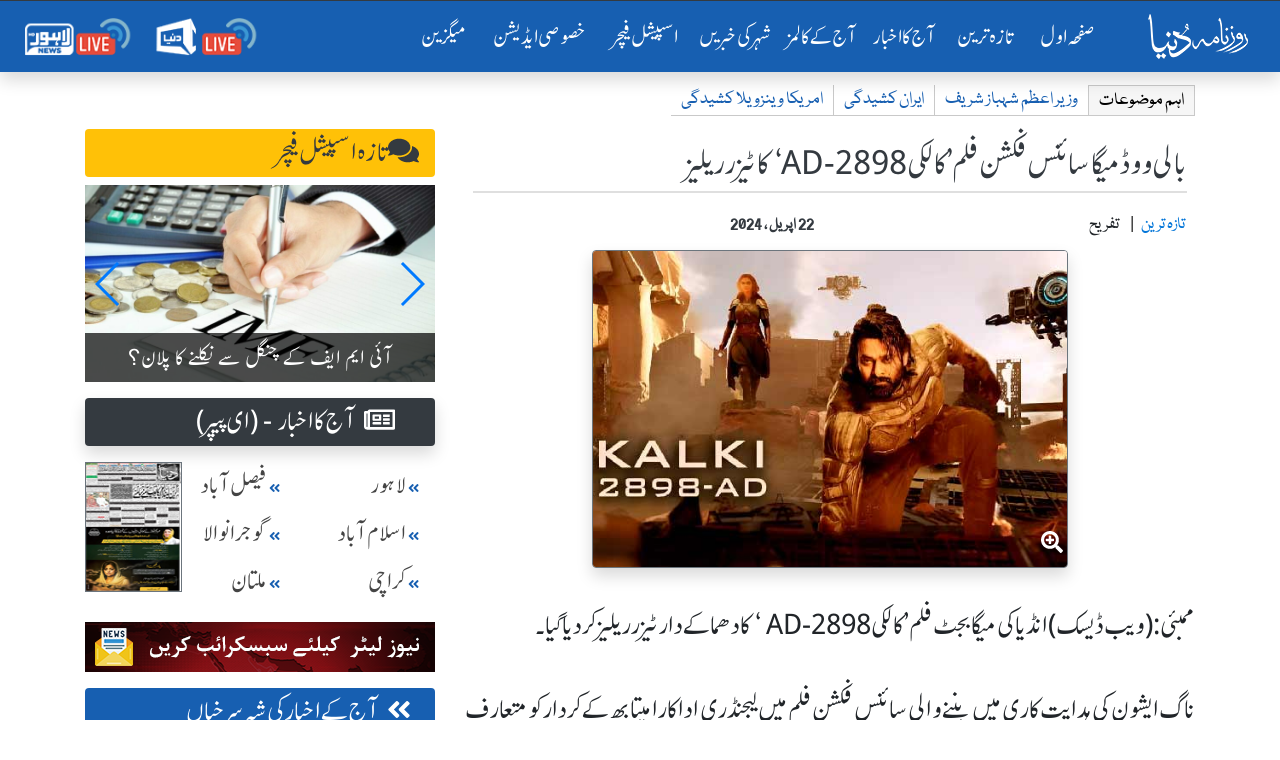

--- FILE ---
content_type: text/html; charset=UTF-8
request_url: https://dunya.com.pk/index.php/dunya-headline/Entertainment/806803_1
body_size: 24857
content:

<!DOCTYPE html>
<html lang="en">
<head>
<script async src="https://pagead2.googlesyndication.com/pagead/js/adsbygoogle.js?client=ca-pub-2591185308505021"
     crossorigin="anonymous"></script>
<meta property="fb:pages" content="498838913476917" />
    <link rel='dns-prefetch' href='//fonts.googleapis.com' />
    <link rel='dns-prefetch' href='//cdn.jwplayer.com' />
    <link rel='dns-prefetch' href='//img.dunyanews.tv' />
   <link rel='dns-prefetch' href='//www.google.com' />
   <link rel='dns-prefetch' href='//securepubads.g.doubleclick.net' />
   <link rel='dns-prefetch' href='//cdn.onesignal.com' />

    <meta http-equiv="Content-Type" content="text/html; charset=utf-8" />
    <meta name="viewport" content="width=device-width, initial-scale=1.0">
    <meta http-equiv="X-UA-Compatible" content="ie=edge">
    <!-- Remove Tap Highlight on Windows Phone IE ===wave effect===-->
    <meta name="msapplication-tap-highlight" content="no" /> 
<!-- Google Tag Manager -->
<script>(function(w,d,s,l,i){w[l]=w[l]||[];w[l].push({'gtm.start':
new Date().getTime(),event:'gtm.js'});var f=d.getElementsByTagName(s)[0],
j=d.createElement(s),dl=l!='dataLayer'?'&l='+l:'';j.async=true;j.src=
'https://www.googletagmanager.com/gtm.js?id='+i+dl;f.parentNode.insertBefore(j,f);
})(window,document,'script','dataLayer','GTM-NH6J7X2');</script>
<!-- End Google Tag Manager -->
	
	 <!-- Chrome, Firefox OS and Opera -->
    <meta name="theme-color" content="#175fb1">
    <!-- Windows Phone -->
    <meta name="msapplication-navbutton-color" content="#175fb1">
    <!-- iOS Safari -->
    <meta name="apple-mobile-web-app-status-bar-style" content="#175fb1">
	
	<link rel="manifest" href="https://dunya.com.pk/manifest.json">
	
	<link rel="apple-touch-icon" href="https://dunya.com.pk/images/manifest_images/192x192.png">
	
    <!--google font-->
   
    	
	<link rel="preload" href="https://fonts.googleapis.com/css?family=Roboto:400,700&display=swap" rel="stylesheet">
    
     <title>Roznama Dunya: بالی ووڈ میگا سائنس فکشن فلم’ کالکی AD-2898‘ کا ٹیزر ریلیز</title>
<meta property="og:updated_time" content="1713843307" /><meta name='description' content='ممبئی: (ویب ڈیسک) انڈیا کی میگا بجٹ فلم ’کالکی 2898-AD ‘ کا دھماکے دار ٹیزر ریلیز کردیا گیا۔' />
<meta itemprop='description' content='ممبئی: (ویب ڈیسک) انڈیا کی میگا بجٹ فلم ’کالکی 2898-AD ‘ کا دھماکے دار ٹیزر ریلیز کردیا گیا۔' />
<meta name="keywords" content="بالی وڈ میگا سائنس فکشن فلم’ کالکی 2898-AD‘ کا ٹیزر جاری " />
<link rel="canonical" href="https://dunya.com.pk/index.php/dunya-headline/HeadLineRoznama/806803_1" />
<meta property="og:title" content="بالی ووڈ میگا سائنس فکشن فلم’ کالکی AD-2898‘ کا ٹیزر ریلیز" />
<meta property="og:type" content="article" />
<meta property="og:description" content="ممبئی: (ویب ڈیسک) انڈیا کی میگا بجٹ فلم ’کالکی 2898-AD ‘ کا دھماکے دار ٹیزر ریلیز کردیا گیا۔" />
<meta property="og:site_name" content="Roznama Dunya" />
<meta property="og:locale" content="en_US" />
<meta property="article:author" content="https://www.facebook.com/RoznamaDunyaPage" />
<meta property="article:section" content="تفریح" />
<meta property="og:url" content="https://dunya.com.pk/index.php/dunya-headline/HeadLineRoznama/806803_1" />
<meta property="og:image" content="https://img.dunyanews.tv/news/2024/April/04-22-24/news_big_images/806803_48426898.jpg" />
<meta name="twitter:card" value="summary_large_image" />
<meta name="twitter:site" value="@roznamadunya" />
<meta name="twitter:url" content="https://dunya.com.pk/index.php/dunya-headline/HeadLineRoznama/806803_1" />
<meta name="twitter:title" content="’بالی ووڈ میگا سائنس فکشن فلم’ کالکی AD-2898‘ کا ٹیزر ریلیز’" />
<meta name="twitter:description" content="’ممبئی: (ویب ڈیسک) انڈیا کی میگا بجٹ فلم ’کالکی 2898-AD ‘ کا دھماکے دار ٹیزر ریلیز کردیا گیا۔’" />
<meta name="twitter:image" content="https://img.dunyanews.tv/news/2024/April/04-22-24/news_big_images/806803_48426898.jpg" />
<meta name="twitter:domain" content="http://dunya.com.pk/">
 
    
    <!--font awesome-->
    <link rel="preload" href="https://dunya.com.pk/newweb/fontawesome/css/all.min.css" rel="stylesheet">
    <!--bootstrap 4.3.1-->
    <link href="https://dunya.com.pk/newweb/css/bootstrap.min.css" rel="stylesheet">
    <link href="https://dunya.com.pk/newweb/css/waves.min.css" rel="stylesheet">
    <!--animate.css-->
    <link href="https://dunya.com.pk/newweb/css/animate.css" rel="stylesheet">
    <!--custom css-->
    <link href="https://dunya.com.pk/newweb/css/style.css?347856452" rel="stylesheet">
    <!-- cols -->
    <link rel="stylesheet" href="https://dunya.com.pk/newweb/cols/css/swiper.css">
    <!-- news ticker-->

    <!--image gallery-->
    <link rel="stylesheet" href="https://dunya.com.pk/newweb/img-gallery/css/lightgallery.min.css">
    <link rel="stylesheet" href="https://dunya.com.pk/newweb/img-gallery/css/jquery.fancybox.min.css">
    <link rel="stylesheet" href="https://dunya.com.pk/newweb/img-gallery/css/style.css">
    <!--  jQuery v3.4.1 -->
    <script src="https://dunya.com.pk/newweb/js/jquery.js"></script>
    <!--favicon-->
    <link rel="shortcut icon" type="image/x-icon" href="https://dunya.com.pk/newweb/images/favicon_colorsd.ico">

    <!--ramazan 2023-->
    <!-- <link rel="stylesheet" href="https://dunya.com.pk/newweb/css/ramazan-2023.css"> -->
    <!--ramazan 2023-->
    
<script async src="https://securepubads.g.doubleclick.net/tag/js/gpt.js"></script>
<script>
  var gptAdSlots = [];
  window.googletag = window.googletag || { cmd: [] };
  googletag.cmd.push(function() {
    var mappingContentAd1 = googletag.sizeMapping()
      .addSize([0, 0], [[336, 280], [300, 250], [320, 100]])
      .addSize([768, 0], [[728, 250], [728, 90], [1, 1]])
      .addSize([1024, 0], [[970, 250], [970, 90], [728, 90], [1, 1]])
      .build();
    var btfmap = googletag.sizeMapping()
      .addSize([0, 0], [[336, 280], [300, 250], [320, 100], [320, 50]])
      .addSize([768, 0], [[728, 90], [336, 280], [300, 250], [640, 480], [480, 320]])
      .addSize([1024, 0], [[640, 480], [728, 90], [580, 400], [336, 280], [480, 320]])
      .build();
    var mappingleftcolumn = googletag.sizeMapping()
      .addSize([0, 0], [[336, 280], [300, 250], [320, 100]])
      .addSize([768, 0], [[300, 250]])
      .addSize([1024, 0], [[300, 250]])
      .build();
    var mappingtazatareenad2 = googletag.sizeMapping()
      .addSize([0, 0], [[336, 280], [300, 250], [320, 100]])
      .addSize([1024, 0], [[728, 90], [728, 250]])
      .build();
    gptAdSlots[0] = googletag.defineSlot('/18422753/roznama_header_top', [[970,250],[970, 90], [728, 90]], 'div-gpt-ad-1577084774805-0').defineSizeMapping(mappingContentAd1).addService(googletag.pubads());
    gptAdSlots[1] = googletag.defineSlot('/18422753/roznama_home_top_1', [[970, 250], [970, 90], [728, 250], [728, 90]], 'div-gpt-ad-1577084229416-1').defineSizeMapping(mappingContentAd1).addService(googletag.pubads());
    gptAdSlots[2] = googletag.defineSlot('/18422753/roznama_home_mid_2', [[970, 250], [970, 90], [728, 250], [728, 90]], 'div-gpt-ad-1577084344106-2').defineSizeMapping(mappingContentAd1).addService(googletag.pubads());
    gptAdSlots[3] = googletag.defineSlot('/18422753/roznama_home_mid_3', [[970, 250], [970, 90], [728, 250], [728, 90]], 'div-gpt-ad-1577084455861-3').defineSizeMapping(mappingContentAd1).addService(googletag.pubads());
    gptAdSlots[4] = googletag.defineSlot('/18422753/roznama_home_misc', [[970, 250], [970, 90], [728, 250], [728, 90]], 'div-gpt-ad-1577084669927-4')
      .defineSizeMapping(mappingContentAd1)
      .addService(googletag.pubads());
    gptAdSlots[6] = googletag.defineSlot('/18422753/roznama_dunya_detail_native', [[468, 60], [728, 90], [640, 480]], 'div-gpt-ad-1550819309982-6').defineSizeMapping(btfmap).addService(googletag.pubads());
    gptAdSlots[7] = googletag.defineSlot('/18422753/roznama_left_column', [[336,280],[300, 250]], 'div-gpt-ad-1490950092210-7')
      .defineSizeMapping(mappingleftcolumn)
      .addService(googletag.pubads());
    gptAdSlots[8] = googletag.defineSlot('/18422753/roznama_home_mid', [[970, 90], [970, 250], [728, 250], [728, 90]], 'div-gpt-ad-1577172994292-8')
      .defineSizeMapping(mappingContentAd1)
      .addService(googletag.pubads());
    gptAdSlots[9] = googletag.defineSlot('/18422753/roznama_gallary_rcolum', [[160, 600], [120, 600]], 'div-gpt-ad-1579932080477-9')
      .defineSizeMapping(mappingContentAd1)
      .addService(googletag.pubads());
    gptAdSlots[10] = googletag.defineSlot('/18422753/roznama_aaj-ka-akbar-top-mid', [[970,250],[970, 90], [728, 90]], 'div-gpt-ad-1581059940178-10')
      .defineSizeMapping(mappingContentAd1)
      .addService(googletag.pubads());
    gptAdSlots[11] = googletag.defineSlot('/18422753/roznama_mobile_home', [[336, 280], [300, 250], [320, 100], [320, 50]], 'div-gpt-ad-1579593636508-0')
      .addService(googletag.pubads());
    gptAdSlots[12] = googletag.defineSlot('/18422753/roznama_home_mobile_columns', [[336, 280], [300, 250], [320, 100], [320, 50]], 'div-gpt-ad-1579594461400-0')
      .addService(googletag.pubads());
    gptAdSlots[13] = googletag.defineSlot('/18422753/roznama_aaj_ka_akhbar_top', [[320, 100], [320, 50], [300, 50], [300, 100]], 'div-gpt-ad-1579935263655-0')
      .addService(googletag.pubads());
    gptAdSlots[14] = googletag.defineSlot('/18422753/roznama_home_masthead', [[320, 100], [320, 50], [300, 50], [300, 100]], 'div-gpt-ad-1595059702965-0')
      .addService(googletag.pubads());
    gptAdSlots[15] = googletag.defineSlot('/18422753/roznama_tazatareen_2', [[320, 100], [320, 50], [300, 50], [300, 100]], 'div-gpt-ad-1595060059520-0').defineSizeMapping(mappingtazatareenad2).addService(googletag.pubads());
    gptAdSlots[16] = googletag.defineSlot('/18422753/roznama_home_top_header', [[970,250],[970, 90], [728, 90]], 'div-gpt-ad-1681465369049-0').defineSizeMapping(mappingContentAd1).addService(googletag.pubads());
    gptAdSlots[17] = googletag.defineSlot('/18422753/roznama_national_news_home', [[728, 90], [468, 60], [320, 100]], 'div-gpt-ad-1722065326448-0')
      .defineSizeMapping(mappingContentAd1)
      .addService(googletag.pubads());
    googletag.pubads().setTargeting('site', 'dunya.com.pk');
    googletag.pubads().collapseEmptyDivs();
    googletag.enableServices();

    // Display all defined slots
    for (var i = 0; i < gptAdSlots.length; i++) {
      googletag.display(gptAdSlots[i].getSlotElementId());
    }
  });
</script>

    <!--Adds Section End-->
    
    	<script >
		  var _gaq = _gaq || [];
		  _gaq.push(['_setAccount', 'UA-34467790-1']);
		  _gaq.push(['_setDomainName', 'dunya.com.pk']);
		  _gaq.push(['_trackPageview']);
		
		  (function() {
			var ga = document.createElement('script'); ga.type = 'text/javascript'; ga.async = true;
			ga.src = ('https:' == document.location.protocol ? 'https://ssl' : 'http://www') + '.google-analytics.com/ga.js';
			var s = document.getElementsByTagName('script')[0]; s.parentNode.insertBefore(ga, s);
		  })();
		</script>
        
        <script src="https://cdn.onesignal.com/sdks/OneSignalSDK.js" async></script>
        
		<script>
          var OneSignal = window.OneSignal || [];
          OneSignal.push(function() {
            OneSignal.init({
              appId: "8aa24c2b-be60-498b-93cf-cb1288835a78",
            });
          });
        </script>
<!-- Start Alexa Certify Javascript -->
<script type="text/javascript">
_atrk_opts = { atrk_acct:"I6Rye1aYs6002+", domain:"dunya.com.pk",dynamic: true};
(function() { var as = document.createElement('script'); as.type = 'text/javascript'; as.async = true; as.src = "https://certify-js.alexametrics.com/atrk.js"; var s = document.getElementsByTagName('script')[0];s.parentNode.insertBefore(as, s); })();
</script>
<noscript><img src="https://certify.alexametrics.com/atrk.gif?account=I6Rye1aYs6002+" style="display:none" height="1" width="1" alt="" /></noscript>
<!-- End Alexa Certify Javascript -->  

<script type="text/javascript" src="https://cdn.jwplayer.com/libraries/bA9DWBzp.js"></script>
<!--<script type="text/javascript" src="/jwplayer-8.16.3/jwplayer.js"></script>
<script>jwplayer.key="8qyY/AHbUa8eg02Qsxly1TisqB0Os/qXZtkHKQ==";</script>-->
	
<!-- Global site tag (gtag.js) - Google Analytics -->
<script async src="https://www.googletagmanager.com/gtag/js?id=UA-34467790-1"></script>
<script>
  window.dataLayer = window.dataLayer || [];
  function gtag(){dataLayer.push(arguments);}
  gtag('js', new Date());
 

  gtag('config', 'UA-34467790-1');
</script>
	
<script src="https://www.googleoptimize.com/optimize.js?id=OPT-WC5ZNB7"></script>
<script type='text/javascript' src='https://platform-api.sharethis.com/js/sharethis.js#property=64918b129fbe9100124b5454&product=inline-share-buttons' async='async'></script>	
<!--<script src="https://cdn.jwplayer.com/libraries/bA9DWBzp.js"> </script>-->
</head>
<body>
<!-- Google Tag Manager (noscript) -->
<noscript><iframe src="https://www.googletagmanager.com/ns.html?id=GTM-NH6J7X2"
height="0" width="0" style="display:none;visibility:hidden"></iframe></noscript>
<!-- End Google Tag Manager (noscript) -->
	

<!-- main menu-->
    <!-- <div class="container-fluid">
       
            <header> -->
               


<div class="menu_main sticky-top" id="scrolling-menu">
      <header>

      <!-- ramzan 2023 -->
                <!-- ramzan 2023 -->
                            
        <div class="justify-content-center">
          <div class="header_main">
            <nav
              class="navbar navbar-expand-xl navbar-dark roznama-dunya-blue scrolling-navbar shadow border-top border-dark"
            >

                                <a class="navbar-brand button d-sm-block d-md-block d-lg-block d-xl-none ml-1" href="http://e.dunya.com.pk" target="_blank">
                                    <div class="border border-white px-1 rounded shadow" style="font-size: 1rem;padding-top: 0.25rem;">
                                        E-paper
                                    </div>
                                </a>


                                <a class="navbar-brand button ml-md-0" href="https://dunya.com.pk/">
                                    <div class="roznama-dunya-logo">
                                        <img src="https://dunya.com.pk/newweb/images/roznama-dunya-logo-hor.png" alt="Roznama Dunya" class="img-fluid">
                                    </div>
                                </a>

                                <button class="navbar-toggler" type="button" data-toggle="collapse" data-target="#navbarSupportedContent" aria-controls="navbarSupportedContent" aria-expanded="false" aria-label="Toggle navigation">
        <span class="navbar-toggler-icon"></span>
      </button>
                                <div class="collapse navbar-collapse" id="navbarSupportedContent">
                                    <ul class="navbar-nav ml-auto">
                                        <li class="nav-item active margin-nav-item waves-effect waves-light">
                                            <a class="nav-link" href="https://dunya.com.pk/">صفحٔہ اول   <span class="sr-only">(current)</span></a>
                                        </li>
                                        
                                        <li class="nav-item margin-nav-item waves-effect waves-light">
                                            <a class="nav-link" href="https://dunya.com.pk/index.php/tazatareen"> تازہ ترین</a>
                                        </li>


                                        <li class="nav-item margin-nav-item waves-effect waves-light d-lg-none">
                                            <a class="nav-link" href="https://dunya.com.pk/index.php/pakistan">آج کا اخبار </a>
                                        </li>

                                        <li class="nav-item dropdown d-none d-lg-block">
                                            <a class="nav-link" href="https://dunya.com.pk/index.php/pakistan" id="navbarDropdown" role="button" data-toggle="dropdown-m" aria-haspopup="true" aria-expanded="false">
                                                     آج کا اخبار
                                                     <i class="far fa-arrow-alt-circle-down mx-1"></i>
    
                                                </a>
                                            <div class="dropdown-menu" aria-labelledby="navbarDropdown">
                                                                                                	<a class="dropdown-item" href="https://dunya.com.pk/index.php/pakistan"> پاکستان </a>
                                                															
																<a class="dropdown-item" href="https://dunya.com.pk/index.php/editorial">  ایڈیٹوریل </a>
															
												                                                	<a class="dropdown-item" href="https://dunya.com.pk/index.php/weird"> عجائب دنیا </a>
                                                                                                	<a class="dropdown-item" href="https://dunya.com.pk/index.php/dunya-meray-aagay"> دنیا میرے آگے </a>
                                                                                                	<a class="dropdown-item" href="https://dunya.com.pk/index.php/entertainment"> انٹرٹینمنٹ / شوبز کی دنیا </a>
                                                                                                	<a class="dropdown-item" href="https://dunya.com.pk/index.php/sports"> کھیلوں کی دنیا </a>
                                                                                                	<a class="dropdown-item" href="https://dunya.com.pk/index.php/crime"> جرم و سزا کی دنیا </a>
                                                                                                	<a class="dropdown-item" href="https://dunya.com.pk/index.php/business"> کاروبار کی دنیا </a>
                                                													
                                            </div>
                                        </li>

                                        <li class="nav-item margin-nav-item waves-effect waves-light d-lg-none">
                                            <a class="nav-link" href="https://dunya.com.pk/index.php/today-columns">   آج کے کالمز   </a>
                                        </li>
										
                                        <li class="nav-item dropdown d-none d-lg-block" id="aj-k-col-dd">
                                            <a class="nav-link" href="https://dunya.com.pk/index.php/today-columns" id="navbarDropdown" role="button" data-toggle="dropdown-m" aria-haspopup="true" aria-expanded="false">
                                                       آج کے کالمز 
                                                        <i class="far fa-arrow-alt-circle-down mx-1"></i>
                                                    </a>
                                            <div class="dropdown-menu" aria-labelledby="navbarDropdown">
												
                                                                                            
                                                    <a class="dropdown-item" href="https://dunya.com.pk/index.php/author/mujeeb-ur-rehman-shami/2026-01-18/51258/87374867">
                                                        <span> مجیب الرحمٰن شامی  </span>
                                                        <span class="col-name-menu p-2 mx-2 float-left"> جلسہ عام  </span>
                                                    </a>
                                               
											                                                
                                                    <a class="dropdown-item" href="https://dunya.com.pk/index.php/author/ayaz-ameer/2026-01-18/51259/59042991">
                                                        <span> ایاز امیر  </span>
                                                        <span class="col-name-menu p-2 mx-2 float-left"> نقطہ نظر  </span>
                                                    </a>
                                               
											                                                
                                                    <a class="dropdown-item" href="https://dunya.com.pk/index.php/author/rauf-klasra/2026-01-18/51260/44310696">
                                                        <span> رؤف کلاسرا  </span>
                                                        <span class="col-name-menu p-2 mx-2 float-left"> آخر کیوں  </span>
                                                    </a>
                                               
											                                                
                                                    <a class="dropdown-item" href="https://dunya.com.pk/index.php/author/rasheed-safi-/2026-01-18/51261/93516157">
                                                        <span> رشید صافی  </span>
                                                        <span class="col-name-menu p-2 mx-2 float-left"> وفاق نامہ  </span>
                                                    </a>
                                               
											                                                
                                                    <a class="dropdown-item" href="https://dunya.com.pk/index.php/author/imran-yaqub-khan/2026-01-18/51262/98376585">
                                                        <span> عمران یعقوب خان  </span>
                                                        <span class="col-name-menu p-2 mx-2 float-left"> ویو پوائنٹ   </span>
                                                    </a>
                                               
											                                                
                                                    <a class="dropdown-item" href="https://dunya.com.pk/index.php/author/muhammad-abdullah-hameed-gull/2026-01-18/51263/51213044">
                                                        <span> محمد عبداللہ حمید گل  </span>
                                                        <span class="col-name-menu p-2 mx-2 float-left"> افکارِ گُل   </span>
                                                    </a>
                                               
																							
												<a class="dropdown-item" style="color: #fff;text-decoration: none;background-color: #007bff;" href="https://dunya.com.pk/index.php/author_arc">
                                                        <span>  تمام کالم نگار  </span>
                                                        <span class="col-name-menu p-2 mx-2 float-left"></span>
                                                </a>
                                               
                                            </div>
                                        </li>

                                        <li class="nav-item margin-nav-item waves-effect waves-light d-lg-none">
                                            <a class="nav-link" href="https://dunya.com.pk/index.php/city/lahore">   شہر کی خبریں  </a>
                                        </li>


                                        <li class="nav-item dropdown d-none d-lg-block">
                                            	<a class="nav-link" href="https://dunya.com.pk/index.php/city/lahore" id="navbarDropdown" role="button" data-toggle="dropdown-m" aria-haspopup="true" aria-expanded="false">
                                                    شہر کی خبریں
                                                    <i class="far fa-arrow-alt-circle-down mx-1"></i>
                                                </a>
                                            <div class="dropdown-menu" aria-labelledby="navbarDropdown">
                                            															<a class="dropdown-item" href="https://dunya.com.pk/index.php/city/lahore"> لاہور </a>
																											<a class="dropdown-item" href="https://dunya.com.pk/index.php/city/karachi"> کراچی </a>
																											<a class="dropdown-item" href="https://dunya.com.pk/index.php/city/islamabad"> اسلام آباد </a>
																											<a class="dropdown-item" href="https://dunya.com.pk/index.php/city/multan"> ملتان </a>
																											<a class="dropdown-item" href="https://dunya.com.pk/index.php/city/faisalabad"> فیصل آباد  </a>
																											<a class="dropdown-item" href="https://dunya.com.pk/index.php/city/sargodha"> سرگودھا </a>
																											<a class="dropdown-item" href="https://dunya.com.pk/index.php/city/gujranwala"> گوجرانوالہ </a>
													                                            </div>
                                        </li>

                                        <li class="nav-item margin-nav-item waves-effect waves-light">
                                            <a class="nav-link" href="https://dunya.com.pk/index.php/special-archive">   اسپیشل فیچر  </a>
                                        </li>
										
										<li class="nav-item margin-nav-item waves-effect waves-light">
                                            <a class="nav-link" href="https://dunya.com.pk/index.php/special-edition">   خصوصی ایڈیشن  </a>
                                        </li>
										
																				
										<li class="nav-item margin-nav-item waves-effect waves-light d-block d-md-none">
                                            <a class="nav-link" href="https://dunya.com.pk/index.php/dunya-forum"> دنیا فورم</a>
                                        </li>

                                        <li class="nav-item margin-nav-item waves-effect waves-light">
                                            <a class="nav-link" href="http://mag.dunya.com.pk/" target="_blank"> میگزین </a>
                                        </li>
										
										 <li class="nav-item margin-nav-item waves-effect waves-light d-block d-md-none">
                                            <a class="nav-link active" href="https://dunya.com.pk/index.php/gallery">  کیمرے کی آنکھ سے </a>
                                        </li>
                                        
                                         <li class="nav-item margin-nav-item waves-effect waves-light d-block d-md-none">
                                            <a class="nav-link active" href="https://dunya.com.pk/index.php/contact-us"> رابطہ کریں</a>
                                        </li>

                                    </ul>
                                    <ul class="navbar-nav d-flex flex-row justify-content-around">

                                        <li class="nav-item">
                                            <a class="nav-link" href="https://dunyanews.tv/live/" target="_blank"> <img src="https://dunya.com.pk/newweb/images/menu-icons/dunya-news-live.png" alt="Dunya News Live"  class="img-fluid rounded" width="110"> </a>

                                        </li>
                                        <li class="nav-item">
                                            <a class="nav-link" href="https://lahorenews.tv/live/" target="_blank"> <img src="https://dunya.com.pk/newweb/images/menu-icons/lahore-news-live.png" alt="Lahore News Live" class="img-fluid rounded" width="110"> </a>
                                        </li>
                                    </ul>
                                </div>
                            </nav>
                            </div>
        </div>
      </header>
    </div>
<!-- main menu-->

<!--news ticker -->

     <div class="container-fluid">
            <div class="row">
               <!-- <div class="col-12 col-xs-12 col-sm-12 remove-m-margin">-->
               <!--     <div class="news-alert"> نیوز الرٹ </div>
                    <div class="marquee mobile-ticker" id="mobile-ticker">
                        <ul>
                            <li class="ticker-spacer"></li>
                                                        <li> بریکنگ :- خواجہ آصف کہتاہےامریکانےہمیں وینٹی لیٹرپررکھا ہوا ہے،عمران خان</li>
                                                       <li> بریکنگ :- خواجہ آصف سےپوچھتا ہوں ملک کووینٹی لیٹرپرڈالاکس نے؟عمران خان</li>
                                                       <li> بریکنگ :- 30 سال سے 2خاندان حکمرانی کرتےرہے،قوم کومقروض کردیا،عمران خان</li>
                                                       <li> بریکنگ :- پہلےمقروض کیا،اب کہتےہیں امریکاکی غلامی نہ کی تومرجائیں گے،عمران خان</li>
                                                       <li> بریکنگ :- لاہور:کسی ملک کے خلاف نہیں ہوں،عمران خان</li>
                                                       <li> بریکنگ :- لاہور:وزیراعظم بھکاریوں کی طرح پھرتا ہے،عمران خان</li>
                                                       <li> بریکنگ :- ان حکمرانوں کی جائیدادیں بیرون ملک ہیں،عمران خان</li>
                                                       <li> بریکنگ :- اینٹی امریکن نہیں ہوں،کسی کی غلامی نہیں چاہتا،عمران خان</li>
                                                       <li> بریکنگ :- امریکا میں سب سے طاقتورپاکستانی کمیونٹی ہے،عمران خان</li>
                                                       <li> بریکنگ :- امریکا سےدوستی کررہاتھا لیکن غلامی کےلیےتیارنہیں تھا،عمران خان</li>
                                                       <li> بریکنگ :- ڈونلڈ ٹرمپ سے میرے تعلقات اچھے تھے،عمران خان</li>
                                                       <li> بریکنگ :- ہماری سب سےزیادہ ایکسپورٹ امریکا سے ہے،عمران خان</li>
                                                       <li> بریکنگ :- امریکا سے دوستی چاہتا ہوں لیکن غلامی نہیں،عمران خان</li>
                                                       <li> بریکنگ :- ٹرمپ نے مجھے سب سے زیادہ پروٹوکول دیا تھا،عمران خان</li>
                                                       <li> بریکنگ :- امریکانےجنرل مشرف کوجنگ میں شرکت  کیلئےدھمکی دی تھی،عمران خان</li>
                                                       <li> بریکنگ :- امریکا،یورپ کوجانتاہوں ان کےپاؤں میں گریں گےتوہمیں استعمال کریں گے،عمران خان</li>
                                                       <li> بریکنگ :- ان کی چمچہ گیری کریں گےتووہ ہماری عزت نہیں کریں گے،عمران خان</li>
                                                       <li> بریکنگ :- بدقسمتی سےجنرل مشرف نےاس وقت گھٹنےٹیک دیئے،عمران خان</li>
                                                       <li> بریکنگ :- جنگ میں شرکت پرپاکستانی قوم نےبھاری قیمت ادا کی،عمران خان</li>
                                                       <li> بریکنگ :- ملکی مفادکیلئےکھڑےہوں توان کواچھانہیں لگےگالیکن عزت کریں گے،عمران خان</li>
                                                       <li> بریکنگ :- ہم امریکا کے اتحادی تھےاورامریکا نے 400 ڈرون حملےکیے،عمران خان</li>
                                                       <li> بریکنگ :- جب ڈرون حملے ہوتے تھے توہمارے حکمران چھپےبیٹھےتھے،عمران خان</li>
                                   
                        </ul>
                    </div>
                </div>
            </div>-->
        </div>
    
<!--/news ticker-->



<!-- Election 2024 Banner-->
<!-- <div class="container">
      <div class="row">
        <div class="col-12 text-center">
          <a href="https://elections.dunyanews.tv/">
            <img
              src="https://img.dunyanews.tv/images/banners/1_88965920.jpg"
              class="img-fluid rounded d-none d-lg-inline my-2"
              alt=""
            />
          </a>
        </div>
        <div class="col-12 text-center">
          <a href="https://elections.dunyanews.tv/">
            <img
              src="https://img.dunyanews.tv/elections_2024/election-banner-320-100.jpg"
              class="img-fluid rounded d-lg-none w-100 my-2"
              alt=""
            />
          </a>
        </div>
      </div>
    </div> -->
    <!-- Election 2024 Banner-->

    <style>
              
        /* .stick_pos {
            position: -webkit-sticky;
            position: sticky;
            z-index: 999;
            top: 71px;
            text-align: center;
            width: 100%;
            padding-right: 15px;
            padding-left: 15px;
            margin-right: auto;
            margin-left: auto;
        } */
        
        #ad_first {
            width: 100%;
            padding-right: 15px;
            padding-left: 15px;
            margin-right: auto;
            margin-left: auto;
        }
		
    </style>


<!-- ramazan pedia for moblie-->
<!--
 <div class="container my-1">
  <div class="row d-sm-block d-md-none">
  	<a href="https://dunyanews.tv/cwc2023/" target="_blank">
		<div class="text-center">
			<img class="img-fluid" alt="CWC 2023" src="https://img.dunyanews.tv/apps_con/roznama-urdu-wc2023.jpg">
		</div>	
	</a>
	 
  </div>	
</div> 
-->
<!-- ramazan pedia for moblie-->

 
			



<section class="horizontal-menu-section">
      <div class="container">
        <div class="row">
          <div class="col">
            <div class="horizontal-menu-2024 remove-m-margin">
              <a class="nav-link" href="https://dunya.com.pk/">صفحٔہ اول </a>

              <a class="nav-link" href="https://dunya.com.pk/index.php/tazatareen"> تازہ ترین</a>

              <a class="nav-link" href="https://dunya.com.pk/index.php/pakistan">آج کا اخبار </a>

              <a class="nav-link" href="https://dunya.com.pk/index.php/today-columns"> آج کے کالمز</a>

              <a class="nav-link" href="https://dunya.com.pk/index.php/city/lahore"> شہر کی خبریں</a>

              <a class="nav-link" href="https://dunya.com.pk/index.php/special-archive"> اسپیشل فیچر </a>

              <a class="nav-link" href="https://dunya.com.pk/index.php/special-edition"> خصوصی ایڈیشن </a>

              <a class="nav-link" href="http://mag.dunya.com.pk/" target="_blank"> میگزین </a>
            </div>
          </div>
        </div>
      </div>
  </section>


  <!-- /18422753/roznama_top_header -->
 

		<div class="container d-none d-md-block mt-1">


    <div class="row justify-content-center mt-2">
				<!-- /18422753/roznama_header_top -->
         
                
        <div id='div-gpt-ad-1577084774805-0'>
		  <script>
			googletag.cmd.push(function() { googletag.display('div-gpt-ad-1577084774805-0'); });
		  </script>
		</div>

            </div>
</div>





	<div class="container">
            <div class="row">
                <div class="col-12">
                    <!-- trending topics -->
                    <div class="trending-navigation">
                        <div class="nav-link trending__item trending__heading no-wrap">
                            اہم موضوعات
                        </div>
                        <nav class="nav trending">
                        
                        	 <a class="nav-link trending__item" href="https://dunya.com.pk/index.php/trending/prime-minister-shehbaz-sharif/1247">وزیر اعظم شہباز شریف</a> <a class="nav-link trending__item" href="https://dunya.com.pk/index.php/trending/iran-unrest-/1443">ایران کشیدگی</a> <a class="nav-link trending__item" href="https://dunya.com.pk/index.php/trending/us-venezuela-conflict-/1442">امریکا وینزویلا کشیدگی</a>
                           
                        </nav>
                    </div>
                    <!-- trending topics -->
                </div>
            </div>
        </div>

<!--section taza tareen-->
<div class="container">
<!-- for mobile-->
    
    <div class="row d-sm-block d-md-none">
            <div class="col-6">
                <div class="bg-tazatareen text-white remove-m-margin shadow b-b">
                    <h2 class="taza-title">
                    <a href="https://dunya.com.pk/index.php/tazatareen" class="text-white">
                         <i class="fas fa-angle-double-left mx-2 animated slideInRight infinite"></i>  تازہ ترین </a>
                    </h2>
                </div>
            </div>

            <div class="col-6">
                <div class="bg-mild-grey text-white remove-m-margin shadow b-b">
                    <h2 class="taza-title text-right">
                        <a href="https://dunya.com.pk/index.php/pakistan" class="text-dark"><i class="far fa-newspaper mx-2" ></i> آج کا اخبار </a>
                    </h2>
                </div>
            </div>
        </div>
        
    <!-- for mobile-->   
    
    <div class="container d-block d-md-none">
                                        <div class="row justify-content-center mt-2">
                                            <!-- /18422753/roznama_aaj_ka_akhbar_top -->
                                            <div id='div-gpt-ad-1579935263655-0'>
                                              <script>
                                                googletag.cmd.push(function() { googletag.display('div-gpt-ad-1579935263655-0'); });
                                              </script>
                                            </div>
                                        </div>
                                    </div> 
        <div class="row">
            <div class="col-12 col-sm-12 col-md-12 col-lg-8">

                <!--tazatareen title-->
                <!-- <div class="bg-tazatareen rounded text-white remove-m-margin d-none d-md-block shadow">
                    <h2 class="taza-title"><a href="tazatareen"><i class="fas fa-angle-double-left mx-2 animated slideInRight infinite"></i> تازہ ترین </a></h2>
                </div> -->

				<!-- video add css -->
                <style>
	
.jw-ad {
	max-height: 800;
	margin: 0 auto;
	max-width: 620px;
	overflow: hidden;
	text-align: center;
	transition: max-height 500ms ease-out;
	width: 100%;
}

.jw-ad-label {
	background-color: rgba(0, 0, 0, 0.07);
	border-radius: 2px;
	color: rgba(0, 0, 0, 0.5);
	display: inline-block;
	font-size: 12px;
	letter-spacing: 1px;
	margin: 20px 0 10px;
	padding: 5px 10px;
	text-transform: uppercase;
}

.jw-ad-visible {
	max-height: auto;
}

/*
overrides for developer site defaults (for presentation only, non-demo styles)
*/

.demo-single .demo-layout-content .jwplayer {
	margin: 0;
}

.demo-layout-content {
	text-align: left;
}

.demo-single .demo-layout-content h1 {
	font-size: 56px;
	font-weight: 500;
}

.demo-single .demo-layout-content h2 {
	font-size: 32px;
	font-weight: 400;
	margin-top: 20px;
}

.demo-single .demo-layout-content p,
.demo-single .demo-layout-content p + p {
	margin-top: 20px;
}

.demo-single .demo-layout-vertical .demo-layout-code {
	max-width: 900px;
	width: 100%;
}
</style>
                <!-- video add css -->
                <section class="news-section">
		  <article>
			<header>
			  <h2 class="taza-tareen-story-title taza-tareen-story-title--dark">بالی ووڈ میگا سائنس فکشن فلم’ کالکی AD-2898‘ کا ٹیزر ریلیز </h2>
			  <div class="d-flex justify-content-between align-items-baseline flex-wrap" style="line-height: 1;">
				<ul class="breadcrumb">
					<li>
						<a href="https://dunya.com.pk/index.php/tazatareen"> تازہ ترین</a>
					</li>
					<li>
						تفریح 
					</li>
				</ul>
				<time class="font-weight-bold text-dark">
					22 اپریل ، 2024
				</time>
				<!--sharing code-->
				<!-- Go to www.addthis.com/dashboard to customize your tools -->
				<div><div class="sharethis-inline-share-buttons"></div></div>
				<!--sharing code-->
			</div>
														
								
      <!--  <time> <i class="far fa-calendar-alt main-red mx-2"></i>Published On 22 April,2024&nbsp;11:52 pm </time> -->
	  
    </header><div class="row">
				  <div class="col-12 col-sm-12 col-md-8 mx-auto">
					<div class="taza-tareen-story-image remove-m-margin">
					  <figure class=""> 	  <img src="https://img.dunyanews.tv/news/2024/April/04-22-24/news_big_images/806803_48426898.jpg" class="img-fluid rounded border border-secondary my-2 shadow " alt="" data-toggle="modal" data-target="#exampleModal">
			   <!-- <p class="category-name-on-image shadow"> تفریح </p> -->
					<div class="img-zoom-icon" data-toggle="modal" data-target="#exampleModal"> <i class="fas fa-search-plus text-white"></i> </div>
				  </figure>
				  <!-- Modal -->
				  <div class="modal fade" id="exampleModal" tabindex="-1" role="dialog" aria-labelledby="exampleModalLabel" aria-hidden="true">
					<div class="modal-dialog" role="document">
					  <div class="modal-content">
						<div class="modal-header">
						  <button type="button" class="close" data-dismiss="modal" aria-label="Close"> <span aria-hidden="true">&times;</span> </button>
						  <h5 class="modal-title ml-auto" id="exampleModalLabel">تفریح </h5>
						</div>
						<div class="modal-body">
						  <figure class="w-100">  <img src="https://img.dunyanews.tv/news/2024/April/04-22-24/news_big_images/806803_48426898.jpg" class="img-fluid rounded border border-secondary my-2 shadow " alt="" data-toggle="modal" data-target="#exampleModal">              </figure>
						</div>
						<div class="modal-footer d-block">
						  <p> بالی ووڈ میگا سائنس فکشن فلم’ کالکی AD-2898‘ کا ٹیزر ریلیز </p>
						  <button type="button" class="btn btn-secondary float-left" data-dismiss="modal"> بند کریں </button>
						</div>
					  </div>
					</div>
				  </div>
				</div>
			  </div>
			</div>    <p>ممبئی: (ویب ڈیسک) انڈیا کی میگا بجٹ فلم ’کالکی 2898-AD ‘ کا دھماکے دار ٹیزر ریلیز کردیا گیا۔</p>
	 <p style="text-align: justify;">ناگ ایشون کی ہدایت کاری میں بننے والی سائنس فکشن فلم میں لیجنڈری اداکار امیتابھ کے کردار کو متعارف کرایا گیا، فلم 24 مئی کو دنیا بھر میں ریلیز کیلئے پیش کردی جائے گی جبکہ اس کا حتمی اعلان آنا باقی ہے۔</p>
<p style="text-align: justify;">ایکشن تھرلر &rsquo;کالکی 2898-AD &lsquo; میں لیجنڈری کمل ہاسن، پرابھاس اور دیپیکا پڈوکون بھی اپنی اداکاری کے جوہر دکھائیں گے۔</p>
<p style="text-align: justify;">ذرائع کے مطابق جون میں کمل ہاسن کی فلم &rsquo;انڈیا2&lsquo; ریلیز ہوگی اسی لئے پرابھاس کی فلم کو مئی میں ریلیز کیا جاسکتا ہے۔</p>
<p style="text-align: justify;">واضح رہے کہ &rsquo;کالکی 2898-AD &lsquo; کے نارتھ انڈین حقوق 100 کروڑ میں فروخت کیے گئے ہیں جبکہ &rsquo;پشپا2&lsquo; کے حقوق 200 کروڑ میں فروخت ہوئے۔&nbsp;</p>
<p><iframe width="80%" height="370" src="https://www.youtube.com/embed/t_E5zjFj6Ew" title="Introducing Ashwatthama - Kalki 2898 AD | Amitabh | Prabhas | Kamal Haasan | Deepika | Nag Ashwin" frameborder="0" allow="accelerometer; autoplay; clipboard-write; encrypted-media; gyroscope; picture-in-picture; web-share" referrerpolicy="strict-origin-when-cross-origin" allowfullscreen=""></iframe></p>
  </article>
</section>				
				<script async>
// math functions related to scroll and offset positions relative to player
var getScrollTop = function() {
	var documentEl = document.documentElement;
	return (window.pageYOffset || documentEl.scrollTop) - (documentEl.clientTop || 0);
};
var getElementOffsetTop = function(el) {
	var bodyRect = document.body.getBoundingClientRect(),
		elRect = el.getBoundingClientRect();
	return elRect.top - bodyRect.top;
};
var	getAdInView = function() {
	var scrollBoundary = playerOffsetTop + (playerHeight / 2),
		scrollTop = getScrollTop();
	return (window.innerHeight + scrollTop) > scrollBoundary && scrollTop < scrollBoundary;
};

// cross-browser event binding method
var setEventListener = function(el, ev, fn) {
	var eventMethod = window.addEventListener ? 'addEventListener' : 'attachEvent',
		eventName = window.addEventListener ? ev : 'on' + ev;
	el[eventMethod](eventName, fn, false);
};

// get element margin top and bottom totat height
var getMarginHeight = function(el) {
	if (document.all) {
		return parseInt(el.currentStyle.marginTop, 10) + parseInt(el.currentStyle.marginBottom, 10);
	} else {
		return parseInt(document.defaultView.getComputedStyle(el, '').getPropertyValue('margin-top')) + parseInt(document.defaultView.getComputedStyle(el, '').getPropertyValue('margin-bottom'));
	}
};

// check if ad is in view, ad visible class when necessary (but only the first time it's in view)
var setAdDisplayState = function() {
	if (getAdInView()) {
		if (!new RegExp('(^| )jw-ad-visible( |$)', 'gi').test(adEl.className)) {
			adEl.className += (adEl.className ? ' ' : '') + 'jw-ad-visible';
			adEl.style.maxHeight = adLabelEl.offsetHeight + getMarginHeight(adLabelEl) + adMediaContainerEl.offsetHeight + getMarginHeight(adMediaContainerEl) + 'px';
		}
		if (playerInstance.getState() === 'idle' || playerInstance.getState() === 'paused') {
			setTimeout(function() {
				playerInstance.play();
			}, 0);
		}
	} else {
		if (playerInstance.getState() === 'playing') {
			setTimeout(function() {
				//playerInstance.pause();
				playerInstance.play();
			}, 0);
		}
	}
};

// player elements and utility vars
var playerInstance = jwplayer('player'),
	adEl = document.querySelector('.jw-ad'),
	adLabelEl = document.querySelector('.jw-ad-label'),
  adMediaContainerEl = document.querySelector('.jw-ad-media-container'),
  playerHeight,
  playerOffsetTop = getElementOffsetTop(adEl),
	isScrollTimeout = false; // namespace for whether or not we are waiting for setTimeout() to finish

// player setup
playerInstance.setup({
  width: '100%', 
  aspectratio: '16:9',
  advertising: {
   outstream: "true",
   "client": 'googima', 
    tag: 'https://pubads.g.doubleclick.net/gampad/ads?iu=/18422753/roznama_outstream&description_url=https%3A%2F%2Fdunya.com.pk&tfcd=0&npa=0&sz=300x250%7C640x360%7C640x480&gdfp_req=1&unviewed_position_start=1&output=vast&env=vp&impl=s&correlator='
  },
"displayHeading": true, 
});

playerInstance.on('ready', function() {

	// get player container height
	playerHeight = adMediaContainerEl.offsetHeight;

	// mute by default
	playerInstance.setMute(true);

	// unmute/mute player on adMediaContainerEl mouse enter/leave
	setEventListener(adMediaContainerEl, 'mouseenter', function() {
		playerInstance.setMute(true);
	});

	setEventListener(adMediaContainerEl, 'mouseleave', function() {
		playerInstance.setMute(true);
	});

	// handle ad display state on page load
	setTimeout(setAdDisplayState(), 1000);

  // attach scroll event listener to window
  setEventListener(window, 'scroll', function() {
		// skip if we're waiting on a scroll update timeout to finish
		if (isScrollTimeout) return;
		// flag that a new timeout will begin
		isScrollTimeout = true;
		// otherwise, execute scroll event handler
		setAdDisplayState();
		// set new timeout
		setTimeout(function() {
			// reset timeout flag to false (no longer waiting)
			isScrollTimeout = false;
		}, 100);
  });
});

// handle when ad is complete or encounters error
playerInstance.on('complete adComplete adError', function() {
	adEl.style.maxHeight = '0px';
  setTimeout(function() {
    playerInstance.remove();
    adMediaContainerEl.parentNode.removeChild(adMediaContainerEl);
  }, 500 /* should be the same duration as css transition */);
});
</script>
				
				
<style>
                            .installApp{
                                font-family:"nafees-web-naskh-regular-1", sans-serif;
                                /* direction:ltr;  */
                                direction: rtl;
                                font-size:18px;
                                /* background-color:#dee2e6; */
                                background-color: #f1f1f1;
                                border-radius:.2em;
                                padding:.5em;
                                margin-top:5px;
                                margin-bottom:5px;
                                border:1px solid #bfbfbf;
                                display:flex;
                                justify-content:space-between;
                                align-items:center;
                                flex-direction:column
                                }
                                .installApp__title{
                                    font-size:24px;
                                    /* font-weight:bold; */
                                    color:#175fb1;
                                    
                                }
                                .intallApp__items{
                                    display:flex
                                    }
                                @media (min-width:992px){
                                    .installApp__title{
                                        font-size:12px;
                                        }
                                    .installApp{
                                        flex-direction:row;
                                        }
                                    }
                                @media (min-width:1200px){
                                    .installApp__title{
                                        font-size:22px;
                                    }
                                }
                            </style>

<div class="installApp">
                                <div class="installApp__title">
                                    <span>
                                        <span style="color: #cf0000;"> روزنامہ دنیا</span> ایپ انسٹال کریں</span>
                                </div>
                                <div class="intallApp__items">
                                    <a href="https://play.google.com/store/apps/details?id=dunya.com.pk" target="_blank">
                                        <img src="https://dunya.com.pk/newweb/images/install-app-icons/google-icon.png" alt="" class="img-fluid px-1">
                                    </a>
                                    <a href="https://apps.apple.com/us/app/roznama-dunya/id1542339878" target="_blank">
                                        <img src="https://dunya.com.pk/newweb/images/install-app-icons/apple-icon.png" alt="" class="img-fluid px-1">
                                    </a>
                                    <a href="https://appgallery.huawei.com/#/app/C102856763" target="_blank">
                                        <img src="https://dunya.com.pk/newweb/images/install-app-icons/huawei_store.png" alt="" class="img-fluid px-1">
                                    </a>
                                </div>
                            </div>                
                <div class="container">
    				<div class="row justify-content-center my-1">
                
                        <div id='div-gpt-ad-1550819309982-6'>
        
                            <script>
                            
                            googletag.cmd.push(function() { googletag.display('div-gpt-ad-1550819309982-6'); });
                            
                            </script>
                        
                        </div>
                     </div>
                 </div>
                 
                                   <script>
					  var VUUKLE_CONFIG = {
								apiKey: "3632f66d-4175-4360-bc2a-cd69ad1a1d61",
								articleId: "https://dunya.com.pk/index.php/dunya-headline/Entertainment/806803_1",
								title: "",
					  };
					  // ⛔️ DON'T EDIT BELOW THIS LINE
					  (function() {
								 var d = document,
											s = d.createElement('script');
								 s.src = 'https://cdn.vuukle.com/platform.js';
								(d.head || d.body).appendChild(s);
					  })();
					 </script>
					 
					<div id='vuukle-emote'></div>
					<div id='vuukle-comments'></div> 
				<!--	<div id='vuukle-newsfeed'></div>-->
					<div class='vuukle-powerbar'></div>
                
                
                
                <div class="my-2">
                    <div class="row">
                        <div class="col-12">
                            <div id="national-news-list">
                                <div class="bg-dark rounded text-white remove-m-margin">
                                    <h2 class="taza-title">
                                        <a href="#" class=""> <i class="fas fa-angle-double-left mx-2"></i> مزید پڑہیں </a>
                                    </h2>
                                </div>
                                <ul>
                                                                    <li class="align-items-center">
                                        <div class="taza-small-news-title">
                                            <a href="https://dunya.com.pk/index.php/dunya-headline/Entertainment/930229_1">
                                                <h3 class="font-size-1 text-danger one-line"> ڈرامے میں عتیقہ اوڈھو کے ساتھ رومانوی سین کرتے بڑی مشکل پیش آئی: ایوب کھوسو </h3>
                                            </a>
                                        </div>
                                    </li>
                                                                    <li class="align-items-center">
                                        <div class="taza-small-news-title">
                                            <a href="https://dunya.com.pk/index.php/dunya-headline/Entertainment/930228_1">
                                                <h3 class="font-size-1 text-danger one-line"> ہماری طلاق نہیں ہوئی، ہم اب بھی ایک ساتھ رہتے ہیں: سنیتا آہوجا </h3>
                                            </a>
                                        </div>
                                    </li>
                                                                    <li class="align-items-center">
                                        <div class="taza-small-news-title">
                                            <a href="https://dunya.com.pk/index.php/dunya-headline/Entertainment/930226_1">
                                                <h3 class="font-size-1 text-danger one-line"> حنا آفریدی کی شوہر سے 5 لاکھ خرچ کی ڈیمانڈ، دلچسپ ویڈیو وائرل </h3>
                                            </a>
                                        </div>
                                    </li>
                                                                    <li class="align-items-center">
                                        <div class="taza-small-news-title">
                                            <a href="https://dunya.com.pk/index.php/dunya-headline/Entertainment/930161_1">
                                                <h3 class="font-size-1 text-danger one-line"> اردو، سندھی ڈراموں کے نامور اداکار گلاب چانڈیو کو مداحوں سے بچھڑے 7 برس بیت گئے </h3>
                                            </a>
                                        </div>
                                    </li>
                                                                    <li class="align-items-center">
                                        <div class="taza-small-news-title">
                                            <a href="https://dunya.com.pk/index.php/dunya-headline/Entertainment/930158_1">
                                                <h3 class="font-size-1 text-danger one-line"> عظیم افسانہ نگار سعادت حسن منٹو کو دنیا سے رخصت ہوئے 71 برس بیت گئے </h3>
                                            </a>
                                        </div>
                                    </li>
                                                                    <li class="align-items-center">
                                        <div class="taza-small-news-title">
                                            <a href="https://dunya.com.pk/index.php/dunya-headline/Entertainment/930155_1">
                                                <h3 class="font-size-1 text-danger one-line"> نامور صوفی شاعر، ادیب واصف علی واصف کی 33ویں برسی آج منائی جا رہی ہے </h3>
                                            </a>
                                        </div>
                                    </li>
                                                                    <li class="align-items-center">
                                        <div class="taza-small-news-title">
                                            <a href="https://dunya.com.pk/index.php/dunya-headline/Entertainment/930082_1">
                                                <h3 class="font-size-1 text-danger one-line"> معروف ماڈل و اداکارہ حنا آفریدی اور تیمور اکبر رشتۂ ازدواج میں منسلک </h3>
                                            </a>
                                        </div>
                                    </li>
                                                                    <li class="align-items-center">
                                        <div class="taza-small-news-title">
                                            <a href="https://dunya.com.pk/index.php/dunya-headline/Entertainment/930052_1">
                                                <h3 class="font-size-1 text-danger one-line"> ملکہ ترنم کا گیت 53 سال بعد بھارتی جین زی کے دلوں کی دھڑکن بن گیا </h3>
                                            </a>
                                        </div>
                                    </li>
                                                                    <li class="align-items-center">
                                        <div class="taza-small-news-title">
                                            <a href="https://dunya.com.pk/index.php/dunya-headline/Entertainment/929746_1">
                                                <h3 class="font-size-1 text-danger one-line"> انوشے اشرف کی نادیہ خان کا مذاق اڑانے کی ویڈیو وائرل </h3>
                                            </a>
                                        </div>
                                    </li>
                                                                    <li class="align-items-center">
                                        <div class="taza-small-news-title">
                                            <a href="https://dunya.com.pk/index.php/dunya-headline/Entertainment/929647_1">
                                                <h3 class="font-size-1 text-danger one-line"> سابق مِس انڈیا کی شادی کی 15ویں سالگرہ پر طلاق، شوہر پر سنگین الزامات </h3>
                                            </a>
                                        </div>
                                    </li>
                                                                    <li class="align-items-center">
                                        <div class="taza-small-news-title">
                                            <a href="https://dunya.com.pk/index.php/dunya-headline/Entertainment/929614_1">
                                                <h3 class="font-size-1 text-danger one-line"> معروف شاعر محسن نقوی کو مداحوں سے بچھڑے 30 برس بیت گئے </h3>
                                            </a>
                                        </div>
                                    </li>
                                                                    <li class="align-items-center">
                                        <div class="taza-small-news-title">
                                            <a href="https://dunya.com.pk/index.php/dunya-headline/Entertainment/929551_1">
                                                <h3 class="font-size-1 text-danger one-line"> سٹیج اداکار قیصر پیا کو نوسربازوں نے لوٹ لیا </h3>
                                            </a>
                                        </div>
                                    </li>
                                    
                                </ul>
                            </div>
                        </div>
                    </div>
                </div>
               
                              
                  <div id="magazine-panel">
  <div class="row">
    <div class="col-12">
      <div class="bg-mag-panel rounded shadow my-2 py-2 text-center">
        <!-- <h2> سنڈے میگزین سے اہم مضامین پڑھیئے </h2> -->
        <img src="https://dunya.com.pk/newweb/images/sunday-mag-logo.png" alt="" class="img-fluid d-inline" width="150"> <span class="text-white"> سے اہم مضامین پڑھیئے </span> </div>
    </div>
  </div><div class="my-2 rounded border-bottom">
			<div class="row">
			  <div class="col-4 col-md-4"> <a href="http://mag.dunya.com.pk/index.php/special-report-/6448/2026-01-18" target="_blank"> <img src="https://mag.dunya.com.pk/magazin_news/2026/January/01-15-26/6448_78021169.jpg" class="img-fluid rounded shadow magazine-panel-img" alt=""> </a> </div>
			  <div class="col-8 col-md-8">
				<h3 class=""> <a target="_blank" href="http://mag.dunya.com.pk/index.php/special-report-/6448/2026-01-18">وینزویلا پرامریکی حملہ</a> </h3>
				
				
				<div class="d-none d-md-inline py-1" role="alert"> <a target="_blank" href="http://mag.dunya.com.pk/index.php/special-report-/6448/2026-01-18"> تحریر : یاسرچغتائی  </a> </div>
										 
			</div>
		  </div>
				 </div>		<div class="my-2 rounded border-bottom">
			<div class="row">
			  <div class="col-4 col-md-4"> <a href="http://mag.dunya.com.pk/index.php/almi-din-/6449/2026-01-18" target="_blank"> <img src="https://mag.dunya.com.pk/magazin_news/2026/January/01-15-26/6449_71454715.jpg" class="img-fluid rounded shadow magazine-panel-img" alt=""> </a> </div>
			  <div class="col-8 col-md-8">
				<h3 class=""> <a target="_blank" href="http://mag.dunya.com.pk/index.php/almi-din-/6449/2026-01-18">پاکستان میں اڑھائی کروڑ بچے سکول نہیں جاتے</a> </h3>
				
				
				<div class="d-none d-md-inline py-1" role="alert"> <a target="_blank" href="http://mag.dunya.com.pk/index.php/almi-din-/6449/2026-01-18"> تحریر : انور خان لودھی </a> </div>
										 
			</div>
		  </div>
				 </div>		<div class="my-2 rounded border-bottom">
			<div class="row">
			  <div class="col-4 col-md-4"> <a href="http://mag.dunya.com.pk/index.php/mulkon-mulkon/6451/2026-01-18" target="_blank"> <img src="https://mag.dunya.com.pk/magazin_news/2026/January/01-15-26/6451_89416493.jpg" class="img-fluid rounded shadow magazine-panel-img" alt=""> </a> </div>
			  <div class="col-8 col-md-8">
				<h3 class=""> <a target="_blank" href="http://mag.dunya.com.pk/index.php/mulkon-mulkon/6451/2026-01-18">ایک اور کانفرنس… </a> </h3>
				
				
				<div class="d-none d-md-inline py-1" role="alert"> <a target="_blank" href="http://mag.dunya.com.pk/index.php/mulkon-mulkon/6451/2026-01-18"> تحریر : ڈاکٹرزاہد منیرعامر </a> </div>
										 
			</div>
		  </div>
				 </div>		<div class="my-2 rounded border-bottom">
			<div class="row">
			  <div class="col-4 col-md-4"> <a href="http://mag.dunya.com.pk/index.php/deen-o-dunya/6446/2026-01-18" target="_blank"> <img src="https://mag.dunya.com.pk/magazin_news/2026/January/01-15-26/6446_98329899.jpg" class="img-fluid rounded shadow magazine-panel-img" alt=""> </a> </div>
			  <div class="col-8 col-md-8">
				<h3 class=""> <a target="_blank" href="http://mag.dunya.com.pk/index.php/deen-o-dunya/6446/2026-01-18">فضل و احسان کی اہمیت</a> </h3>
				
				
				<div class="d-none d-md-inline py-1" role="alert"> <a target="_blank" href="http://mag.dunya.com.pk/index.php/deen-o-dunya/6446/2026-01-18"> تحریر : ڈاکٹرعائض القرنی، ترجمہ: مولانا محمد عثمان منیب </a> </div>
										 
			</div>
		  </div>
				 </div>		<div class="my-2 rounded border-bottom">
			<div class="row">
			  <div class="col-4 col-md-4"> <a href="http://mag.dunya.com.pk/index.php/gor-talab/6447/2026-01-18" target="_blank"> <img src="https://mag.dunya.com.pk/magazin_news/2026/January/01-15-26/6447_63770249.jpg" class="img-fluid rounded shadow magazine-panel-img" alt=""> </a> </div>
			  <div class="col-8 col-md-8">
				<h3 class=""> <a target="_blank" href="http://mag.dunya.com.pk/index.php/gor-talab/6447/2026-01-18">خوشی کیسے پائیں؟</a> </h3>
				
				
				<div class="d-none d-md-inline py-1" role="alert"> <a target="_blank" href="http://mag.dunya.com.pk/index.php/gor-talab/6447/2026-01-18"> تحریر : قاسم علی شاہ  </a> </div>
										 
			</div>
		  </div>
				 </div>		<div class="my-2 rounded border-bottom">
			<div class="row">
			  <div class="col-4 col-md-4"> <a href="http://mag.dunya.com.pk/index.php/barse/6452/2026-01-18" target="_blank"> <img src="https://mag.dunya.com.pk/magazin_news/2026/January/01-15-26/6452_77838359.jpg" class="img-fluid rounded shadow magazine-panel-img" alt=""> </a> </div>
			  <div class="col-8 col-md-8">
				<h3 class=""> <a target="_blank" href="http://mag.dunya.com.pk/index.php/barse/6452/2026-01-18">مہناز: سروں کی مٹھاس </a> </h3>
				
				
				<div class="d-none d-md-inline py-1" role="alert"> <a target="_blank" href="http://mag.dunya.com.pk/index.php/barse/6452/2026-01-18"> تحریر : محمد ارشد لئیق </a> </div>
										 
			</div>
		  </div>
				 </div>		<div class="my-2 rounded border-bottom">
			<div class="row">
			  <div class="col-4 col-md-4"> <a href="http://mag.dunya.com.pk/index.php/fashion/6444/2026-01-18" target="_blank"> <img src="https://mag.dunya.com.pk/magazin_news/2026/January/01-15-26/6444_46071567.jpg" class="img-fluid rounded shadow magazine-panel-img" alt=""> </a> </div>
			  <div class="col-8 col-md-8">
				<h3 class=""> <a target="_blank" href="http://mag.dunya.com.pk/index.php/fashion/6444/2026-01-18"> جب چمن میں وہ جانِ بہار آ گیا</a> </h3>
				
				
				
			</div>
		  </div>
				 </div>		<div class="my-2 rounded border-bottom">
			<div class="row">
			  <div class="col-4 col-md-4"> <a href="http://mag.dunya.com.pk/index.php/kitchen-ki-dunya/6450/2026-01-18" target="_blank"> <img src="https://mag.dunya.com.pk/magazin_news/2026/January/01-15-26/6450_17976498.jpg" class="img-fluid rounded shadow magazine-panel-img" alt=""> </a> </div>
			  <div class="col-8 col-md-8">
				<h3 class=""> <a target="_blank" href="http://mag.dunya.com.pk/index.php/kitchen-ki-dunya/6450/2026-01-18">کچن کی دنیا</a> </h3>
				
				
				<div class="d-none d-md-inline py-1" role="alert"> <a target="_blank" href="http://mag.dunya.com.pk/index.php/kitchen-ki-dunya/6450/2026-01-18"> تحریر :  </a> </div>
										 
			</div>
		  </div>
				 </div>		
	</div>
            </div>

			
            <!--left panel-->
            <div class="col-12 col-sm-12 col-md-12 col-lg-4">
				
                
                <!--special feature in taza tareen-->
                <div class="taza-special-feature rounded mt-2">
                    <div class="row">
                        <div class="col-12">

                            <div class="bg-warning rounded text-white remove-m-margin">
                                <h2 class="taza-title mt-0">
                                    <a href="https://dunya.com.pk/index.php/featured" class="text-dark"> <i class="fas fa-comments"></i> تازہ اسپیشل فیچر </a>
                                </h2>
                            </div>


                        </div>
                    </div>

                    <div class="container">
                        <div class="row">
                            <div class="swiper-container" id="taza-special-feature">
                                <div class="swiper-wrapper">
                                	                                   			 <div class="swiper-slide">
                                                <a href="https://dunya.com.pk/index.php/featured/929718">
                                                    <img src="https://img.dunyanews.tv/news/2026/January/01-15-26/news_big_images/929718_85372933.jpg" class="img-fluid" alt="آئی ایم ایف کے چنگل سے نکلنے کا پلان؟">
                                                    <p class="two-line-only p-1">آئی ایم ایف کے چنگل سے نکلنے کا پلان؟</p>
                                                </a>
                                             </div>
                                                                       			 <div class="swiper-slide">
                                                <a href="https://dunya.com.pk/index.php/featured/929301">
                                                    <img src="https://img.dunyanews.tv/news/2026/January/01-13-26/news_big_images/929301_28007235.jpg" class="img-fluid" alt="لوہڑی…. پنجابی ثقافت، لوک گیتوں اور رسومات کا تہوار">
                                                    <p class="two-line-only p-1">لوہڑی…. پنجابی ثقافت، لوک گیتوں اور رسومات کا تہوار</p>
                                                </a>
                                             </div>
                                                                       			 <div class="swiper-slide">
                                                <a href="https://dunya.com.pk/index.php/featured/929294">
                                                    <img src="https://img.dunyanews.tv/news/2026/January/01-13-26/news_big_images/929294_28595587.jpg" class="img-fluid" alt="جین زی اور تعلیمی بحران">
                                                    <p class="two-line-only p-1">جین زی اور تعلیمی بحران</p>
                                                </a>
                                             </div>
                                                                       			 <div class="swiper-slide">
                                                <a href="https://dunya.com.pk/index.php/featured/928599">
                                                    <img src="https://img.dunyanews.tv/news/2026/January/01-09-26/news_big_images/928599_78855998.jpg" class="img-fluid" alt="عداوت اور محبت صرف اللہ کیلئے!">
                                                    <p class="two-line-only p-1">عداوت اور محبت صرف اللہ کیلئے!</p>
                                                </a>
                                             </div>
                                                                       			 <div class="swiper-slide">
                                                <a href="https://dunya.com.pk/index.php/featured/928396">
                                                    <img src="https://img.dunyanews.tv/news/2026/January/01-08-26/news_big_images/928396_35553845.jpg" class="img-fluid" alt="تحریک انصاف کے ساتھ مذاکرات میں بڑی رکاوٹ">
                                                    <p class="two-line-only p-1">تحریک انصاف کے ساتھ مذاکرات میں بڑی رکاوٹ</p>
                                                </a>
                                             </div>
                                                                       			 <div class="swiper-slide">
                                                <a href="https://dunya.com.pk/index.php/featured/927555">
                                                    <img src="https://img.dunyanews.tv/news/2026/January/01-04-26/news_big_images/927555_19178438.jpg" class="img-fluid" alt="امریکا ماضی میں کن عالمی رہنماؤں کو اغوا کر چکا ہے؟">
                                                    <p class="two-line-only p-1">امریکا ماضی میں کن عالمی رہنماؤں کو اغوا کر چکا ہے؟</p>
                                                </a>
                                             </div>
                                                                       			 <div class="swiper-slide">
                                                <a href="https://dunya.com.pk/index.php/featured/927233">
                                                    <img src="https://img.dunyanews.tv/news/2026/January/01-02-26/news_big_images/927233_85892241.jpg" class="img-fluid" alt="فروغِ رواداری اور قیام امن کیلئے اسلامی تعلیمات">
                                                    <p class="two-line-only p-1">فروغِ رواداری اور قیام امن کیلئے اسلامی تعلیمات</p>
                                                </a>
                                             </div>
                                                                       			 <div class="swiper-slide">
                                                <a href="https://dunya.com.pk/index.php/featured/926806">
                                                    <img src="https://img.dunyanews.tv/news/2025/December/12-31-25/news_big_images/926806_83220511.jpg" class="img-fluid" alt="سال 2025 کے ناقابل فراموش عالمی واقعات">
                                                    <p class="two-line-only p-1">سال 2025 کے ناقابل فراموش عالمی واقعات</p>
                                                </a>
                                             </div>
                                                                       			 <div class="swiper-slide">
                                                <a href="https://dunya.com.pk/index.php/featured/926786">
                                                    <img src="https://img.dunyanews.tv/news/2025/December/12-31-25/news_big_images/926786_34363223.jpg" class="img-fluid" alt="سیلاب، آگ، زلزلے اور طیارہ حادثات، 2025 تباہ کن سال">
                                                    <p class="two-line-only p-1">سیلاب، آگ، زلزلے اور طیارہ حادثات، 2025 تباہ کن سال</p>
                                                </a>
                                             </div>
                                                                    </div>

                                <!-- Add Arrows -->
                                <div class="swiper-button-next"></div>
                                <div class="swiper-button-prev"></div>
                            </div>
                        </div>
                    </div>


                </div>
                <!--special feature in taza tareen-->
                
                                
              
                      
                                
                <!--                
                 <div class="container">
                     <div class="row">
                        <div class="col-12">
                            <div class="text-center d-none d-md-block">
                                <a href="https://dunyanews.tv/ramazanpedia" target="_blank">
                                    <img src="https://img.dunyanews.tv/images/ramazan-2021-300-200.jpg" alt="Ramazan Pedia" class="img-fluid my-2 text-center ls-is-cached lazyloaded">
                                </a>
                            </div>
                        </div>
                    </div>
                  </div>-->
                
                <div class="container">
   					<div class="row justify-content-center my-1">
                		<div id='div-gpt-ad-1490950092210-7'>

					<script type='text/javascript'>
                    
                    googletag.cmd.push(function() { googletag.display('div-gpt-ad-1490950092210-7'); });
                    
                    </script>
                    
                </div>
                    </div>
                </div>
                
                <!-- epaper Start -->
                
    <div class="row">

                    <div class="col-12">
                        <div class="remove-m-margin bg-dark rounded shadow mt-2">
                            <h2 class="epaper-title font-size-1-5">
                                <a href="https://e.dunya.com.pk" class="text-white" target="_blank"> <span class="today_newspaper d-inline mx-2 mx-sm-3 waves-effect waves-block">  <i class="far fa-newspaper mx-2"></i> آج کا اخبار   &nbsp; - &nbsp;  (ای پیپر ) </span>     </a>
                            </h2>
                        </div>
                    </div>
                </div>
                
    <div class="row">
                    <div class="col-12">
                        <div class="epaper pt-2 mb-2">
                            <div class="row">
                                <div class="col-8 epaper-padding">
                                    <div class="row">
                                        <div class="col-6 epaper-padding">
                                            <ul>
                                                <li> <a href="https://e.dunya.com.pk/index.php?e_name=LHR" target="_blank"> لاہور </a></li>

                                                <li> <a href="https://e.dunya.com.pk/index.php?e_name=ISL" target="_blank"> اسلام آباد </a> </li>

                                                <li> <a href="https://e.dunya.com.pk/index.php?e_name=KCH" target="_blank"> کراچی  </a> </li>
                                            </ul>
                                        </div>
                                        <div class="col-6 epaper-padding">
                                            <ul>
                                                <li> <a href="https://e.dunya.com.pk/index.php?e_name=FAB" target="_blank"> فیصل آباد  </a> </li>

                                                <li> <a href="https://e.dunya.com.pk/index.php?e_name=GUJ" target="_blank"> گوجرانوالا  </a> </li>

                                                <li> <a href="https://e.dunya.com.pk/index.php?e_name=MUL" target="_blank"> ملتان </a> </li>
                                            </ul>
                                        </div>
                                    </div>
                                </div>


                              <div class="col-4">
                                            <div class="text-center">
                                                <a href="https://e.dunya.com.pk/splash.php" target="_blank">
                                                    <img src=https://dunya.com.pk/news/schedule_images/schedule_large_img/1904_26300386.jpg class="img-fluid border border-secondary shadow waves-image epaper-thumb lazyload" alt="dunya epaper">
                                                </a>
                                            </div>
                                        </div>
                            </div>
                        </div>
                    </div>

                </div>
                
<!-- epaper End -->				
				

<!--<div class="container">-->
<!--    <div class="row">
        <div class="col-12">
            <div class="text-center d-none d-md-block">
                <a href="https://dunyanews.tv/coronavirus/" target="_blank">
                    <img src="https://dunya.com.pk/newweb/images/coronavirus-web.jpg" alt="Coronavirus Pandemic In Pakistan" class="img-fluid my-2 text-center lazyload">
                </a>
            </div>
        </div>
    </div>
    -->
    
      <!--ramazan 2021-->
	    
<!--<div class="container">-->
<!--    <div class="row">
        <div class="col-12">
            <div class="text-center d-none d-md-block">
                <a href="https://dunyanews.tv/coronavirus/" target="_blank">
                    <img src="https://dunya.com.pk/newweb/images/coronavirus-web.jpg" alt="Coronavirus Pandemic In Pakistan" class="img-fluid my-2 text-center lazyload">
                </a>
            </div>
        </div>
    </div>
    -->
    
      <!--ramazan 2021-->
	    <!--ramazan 2021-->
    
   <!-- 
    <div class="row">
        <div class="col-12">
            <div class="text-center d-none d-md-block">
                <a href="https://dunyanews.tv/sindhlocal2023/" target="_blank">
                    <img src="https://img.dunyanews.tv/images/sindh-by-election-mobile.png" alt="Sindh LG Election 2023" class="img-fluid my-2 text-center lazyload">
                </a>
            </div>
        </div>
    </div>
   -->
    
   


<!--</div>--> 

<!--<div class="container">-->
    <div class="row">
        <div class="col-12">
            <div class="text-center">
                <a href="https://newsletter.dunyanews.tv/?website=roznama" target="_blank">
                    <img src="https://dunya.com.pk/newweb/images/news-sub.png" alt="Newsletter Roznama" class="img-fluid my-2 text-center lazyload">
                </a>
            </div>
        </div>
    </div>
<!--</div> -->


				
				
			
                <div id="aka-sheh-surkhian">
                    <div class="basic-blue rounded text-white remove-m-margin">
                        <h2 class="taza-title">
                            <a href="#" class=""> <i class="fas fa-angle-double-left mx-2"></i>  آج کے اخبار کی شہ سرخیاں </a>
                        </h2>
                    </div>

                    <ul class="mt-2 py-3"><li>
                            <div class="right-margin-30">
                                <a class="two-line" href=http://dunya.com.pk/index.php/pakistan/2026-01-18/2618752>ڈی جی آئی ایس پی آر کی جامعہ بہاولپور میں خصوصی نشست</a>
                            </div>
                        </li>
                        <hr><li>
                            <div class="right-margin-30">
                                <a class="two-line" href=http://dunya.com.pk/index.php/pakistan/2026-01-18/2618754>اچکزئی، گوہر کیساتھ طے ہوا وہ سخت باتیں نہیں کرینگے</a>
                            </div>
                        </li>
                        <hr><li>
                            <div class="right-margin-30">
                                <a class="two-line" href=http://dunya.com.pk/index.php/pakistan/2026-01-18/2618759>وطن کی سالمیت پر کوئی سمجھوتہ نہیں کریں گے :فضل الرحمن </a>
                            </div>
                        </li>
                        <hr><li>
                            <div class="right-margin-30">
                                <a class="two-line" href=http://dunya.com.pk/index.php/pakistan/2026-01-18/2618760> کرایہ پر دی گئی سرکاری رہائشگاہیں خالی کرانے کا فیصلہ </a>
                            </div>
                        </li>
                        <hr><li>
                            <div class="right-margin-30">
                                <a class="two-line" href=http://dunya.com.pk/index.php/pakistan/2026-01-18/2618761> بلدیاتی ایکٹ جمہوریت پر دھبا ،عوام نے مسترد کردیا :حافظ نعیم </a>
                            </div>
                        </li>
                        <hr><li>
                            <div class="right-margin-30">
                                <a class="two-line" href=http://dunya.com.pk/index.php/pakistan/2026-01-18/2618763>پنجاب میں کوئی کچے پکے  کا ڈاکو نہیں:طلال</a>
                            </div>
                        </li>
                        <hr></ul>

                </div>
                           
                                
                <div class="taza-business rounded mt-2">
                    <div class="row">
                        <div class="col-12">

                            <div class="bg-success rounded text-white remove-m-margin mb-2">
                                <h2 class="taza-title mt-0">
                                    <a href="#" class="text-dark"> <i class="fas fa-angle-double-left mx-2"></i> قومی خبریں </a>
                                </h2>
                            </div>

                        </div>
                    </div>


                    <div class="row">
												
                                            
                        <div class="col-md-6 col-lg-12">

                            <div class="row">
                                <div class="col-5">
                                    <div class="">
                                        <a href="https://dunya.com.pk/index.php/dunya-headline/TazaRoznama/930218_1">
                                            <i class=" waves-effect"><img src="https://img.dunyanews.tv/news/2026/January/01-18-26/news_big_images/930218_91081707.jpg" class="img-fluid rounded waves-image" alt="آزاد کشمیر میں گریڈ 21 کے افسر کا خلاف قواعد ریٹائرمنٹ نوٹیفکیشن جاری"></i>
                                        </a>
                                    </div>
                                </div>
                                <div class="col-7">
                                    <div class="taza-business-description border-bottom">
                                        <h3 class="two-line-only"> <a href="https://dunya.com.pk/index.php/dunya-headline/TazaRoznama/930218_1">آزاد کشمیر میں گریڈ 21 کے افسر کا خلاف قواعد ریٹائرمنٹ نوٹیفکیشن جاری</a> </h3>
                                    </div>
                                </div>
                            </div>
                        </div>
                        
                        						
                                            
                        <div class="col-md-6 col-lg-12">

                            <div class="row">
                                <div class="col-5">
                                    <div class="">
                                        <a href="https://dunya.com.pk/index.php/dunya-headline/TazaRoznama/930214_1">
                                            <i class=" waves-effect"><img src="https://img.dunyanews.tv/news/2026/January/01-18-26/news_big_images/930214_45431992.jpg" class="img-fluid rounded waves-image" alt="پاکستان میں شعبان المعظم کے چاند کی رویت سے متعلق پیشگوئی"></i>
                                        </a>
                                    </div>
                                </div>
                                <div class="col-7">
                                    <div class="taza-business-description border-bottom">
                                        <h3 class="two-line-only"> <a href="https://dunya.com.pk/index.php/dunya-headline/TazaRoznama/930214_1">پاکستان میں شعبان المعظم کے چاند کی رویت سے متعلق پیشگوئی</a> </h3>
                                    </div>
                                </div>
                            </div>
                        </div>
                        
                        						
                                            
                        <div class="col-md-6 col-lg-12">

                            <div class="row">
                                <div class="col-5">
                                    <div class="">
                                        <a href="https://dunya.com.pk/index.php/dunya-headline/TazaRoznama/930207_1">
                                            <i class=" waves-effect"><img src="https://img.dunyanews.tv/news/2026/January/01-18-26/news_big_images/930207_51404505.jpg" class="img-fluid rounded waves-image" alt="بلوچستان میں میرٹ کی بالادستی کے لئے اصلاحات پر پیشرفت کا آغاز"></i>
                                        </a>
                                    </div>
                                </div>
                                <div class="col-7">
                                    <div class="taza-business-description border-bottom">
                                        <h3 class="two-line-only"> <a href="https://dunya.com.pk/index.php/dunya-headline/TazaRoznama/930207_1">بلوچستان میں میرٹ کی بالادستی کے لئے اصلاحات پر پیشرفت کا آغاز</a> </h3>
                                    </div>
                                </div>
                            </div>
                        </div>
                        
                        						
                                            
                        <div class="col-md-6 col-lg-12">

                            <div class="row">
                                <div class="col-5">
                                    <div class="">
                                        <a href="https://dunya.com.pk/index.php/dunya-headline/TazaRoznama/930204_1">
                                            <i class=" waves-effect"><img src="https://img.dunyanews.tv/news/2026/January/01-18-26/news_big_images/930204_32176123.jpg" class="img-fluid rounded waves-image" alt="وزیراعلیٰ سندھ کا گل پلازہ میں آتشزدگی  کا نوٹس، فوری انکوائری کا حکم"></i>
                                        </a>
                                    </div>
                                </div>
                                <div class="col-7">
                                    <div class="taza-business-description border-bottom">
                                        <h3 class="two-line-only"> <a href="https://dunya.com.pk/index.php/dunya-headline/TazaRoznama/930204_1">وزیراعلیٰ سندھ کا گل پلازہ میں آتشزدگی  کا نوٹس، فوری انکوائری کا حکم</a> </h3>
                                    </div>
                                </div>
                            </div>
                        </div>
                        
                                                
					</div>



                </div>
                
                				
                
                <!--Taza Dunya-->
                <div class="taza-dunya rounded mt-2">
                    <div class="row">
                        <div class="col-12">


                            <div class="bg-primary rounded text-white remove-m-margin mb-2">
                                <h2 class="taza-title mt-0">
                                    <a href="#" class=""> <i class="fas fa-globe-americas"></i> دنیا </a>
                                </h2>
                            </div>



                        </div>
                    </div>

				
                    <div class="row">
                    	
                                                
						                        <div class="col-md-6 col-lg-12">

                            <div class="row">

                                <div class="col-5">
                                    <div class="">
                                        <a href="https://dunya.com.pk/index.php/dunya-headline/World/930216_1">
                                            <img src="https://img.dunyanews.tv/news/2026/January/01-18-26/news_big_images/930216_97132442.jpg" class="img-fluid rounded waves-image" alt="مودی حکومت کے شائننگ انڈیا کے دعوے عالمی تجزیے میں بے نقاب">
                                        </a>
                                    </div>
                                </div>
                                <div class="col-7">
                                    <div class="taza-dunya-description border-bottom">
                                        <h3 class="two-line-only"> <a href="https://dunya.com.pk/index.php/dunya-headline/World/930216_1">مودی حکومت کے شائننگ انڈیا کے دعوے عالمی تجزیے میں بے نقاب </a> </h3>
                                    </div>
                                    
                                </div>
                            </div>
                        </div>
						
                       	                        <div class="col-md-6 col-lg-12">

                            <div class="row">

                                <div class="col-5">
                                    <div class="">
                                        <a href="https://dunya.com.pk/index.php/dunya-headline/World/930208_1">
                                            <img src="https://img.dunyanews.tv/news/2026/January/01-18-26/news_big_images/930208_59231959.jpg" class="img-fluid rounded waves-image" alt="امریکی صدر ٹرمپ کا ایران میں ایک بار پھر قیادت کی تبدیلی کا اشارہ">
                                        </a>
                                    </div>
                                </div>
                                <div class="col-7">
                                    <div class="taza-dunya-description border-bottom">
                                        <h3 class="two-line-only"> <a href="https://dunya.com.pk/index.php/dunya-headline/World/930208_1">امریکی صدر ٹرمپ کا ایران میں ایک بار پھر قیادت کی تبدیلی کا اشارہ </a> </h3>
                                    </div>
                                    
                                </div>
                            </div>
                        </div>
						
                       	                        <div class="col-md-6 col-lg-12">

                            <div class="row">

                                <div class="col-5">
                                    <div class="">
                                        <a href="https://dunya.com.pk/index.php/dunya-headline/World/930160_1">
                                            <img src="https://img.dunyanews.tv/news/2026/January/01-18-26/news_big_images/930160_13701353.jpg" class="img-fluid rounded waves-image" alt="جرمنی، فرانس میں کسانوں کا احتجاج زور پکڑ گیا: یورپی یونین کے جھنڈے نذر آتش">
                                        </a>
                                    </div>
                                </div>
                                <div class="col-7">
                                    <div class="taza-dunya-description border-bottom">
                                        <h3 class="two-line-only"> <a href="https://dunya.com.pk/index.php/dunya-headline/World/930160_1">جرمنی، فرانس میں کسانوں کا احتجاج زور پکڑ گیا: یورپی یونین کے جھنڈے نذر آتش </a> </h3>
                                    </div>
                                    
                                </div>
                            </div>
                        </div>
						
                       	                        <div class="col-md-6 col-lg-12">

                            <div class="row">

                                <div class="col-5">
                                    <div class="">
                                        <a href="https://dunya.com.pk/index.php/dunya-headline/World/930156_1">
                                            <img src="https://img.dunyanews.tv/news/2026/January/01-18-26/news_big_images/930156_23440664.jpg" class="img-fluid rounded waves-image" alt="شام میں سکیورٹی صورتحال پھر تبدیل، شامی فوج نے مشرقی حلب کا کنٹرول سنبھال لیا">
                                        </a>
                                    </div>
                                </div>
                                <div class="col-7">
                                    <div class="taza-dunya-description border-bottom">
                                        <h3 class="two-line-only"> <a href="https://dunya.com.pk/index.php/dunya-headline/World/930156_1">شام میں سکیورٹی صورتحال پھر تبدیل، شامی فوج نے مشرقی حلب کا کنٹرول سنبھال لیا </a> </h3>
                                    </div>
                                    
                                </div>
                            </div>
                        </div>
						
                       	                    </div>



                </div>
                <!--Taza Dunya-->
                
                				
                                
                <!--Taza sports-->
                <div class="taza-sports rounded mt-2">
                    <div class="row">
                        <div class="col-12">

                            <div class="bg-success rounded text-white remove-m-margin">
                                <h2 class="taza-title mt-0">
                                    <a href="#" class=""> <i class="fas fa-baseball-ball mx-2"></i> سپورٹس </a>
                                </h2>
                            </div>


                        </div>
                    </div>

                    <div class="row">
                    
						 
                        	                                  
                       		   <div class="col-md-6 col-lg-12">

                            <div class="txt-overlay-container my-2">
                                <a href="https://dunya.com.pk/index.php/dunya-headline/Sports/930241_1">
                                    <img src="https://img.dunyanews.tv/news/2026/January/01-18-26/news_big_images/930241_40477678.jpg" class="img-fluid rounded waves-image" alt="ٹی 20 ورلڈکپ: پاکستان کی بنگلہ دیش کو مکمل حمایت کی یقین دہانی">
                                    <div class="taza-sports-description txt-overlay-description">
                                        <h3 class="two-line-only text-white"> ٹی 20 ورلڈکپ: پاکستان کی بنگلہ دیش کو مکمل حمایت کی یقین دہانی</h3>
                                    </div>
                                </a>
                            </div>


                        </div>
							   
                                                              
                       		   <div class="col-md-6 col-lg-12">

                            <div class="txt-overlay-container my-2">
                                <a href="https://dunya.com.pk/index.php/dunya-headline/Sports/930224_1">
                                    <img src="https://img.dunyanews.tv/news/2026/January/01-18-26/news_big_images/930224_36463588.jpg" class="img-fluid rounded waves-image" alt="بگ بیش لیگ: سست ترین بیٹرز میں رضوان اور بابر کی پہلی 2 پوزیشنز">
                                    <div class="taza-sports-description txt-overlay-description">
                                        <h3 class="two-line-only text-white"> بگ بیش لیگ: سست ترین بیٹرز میں رضوان اور بابر کی پہلی 2 پوزیشنز</h3>
                                    </div>
                                </a>
                            </div>


                        </div>
							   
                                                              
                       		   <div class="col-md-6 col-lg-12">

                            <div class="txt-overlay-container my-2">
                                <a href="https://dunya.com.pk/index.php/dunya-headline/Sports/930178_1">
                                    <img src="https://img.dunyanews.tv/news/2026/January/01-18-26/news_big_images/930178_99267402.jpg" class="img-fluid rounded waves-image" alt="سری لنکن بلے باز نے انڈر 19 ورلڈ کپ میں نیا ریکارڈ قائم کر دیا">
                                    <div class="taza-sports-description txt-overlay-description">
                                        <h3 class="two-line-only text-white"> سری لنکن بلے باز نے انڈر 19 ورلڈ کپ میں نیا ریکارڈ قائم کر دیا</h3>
                                    </div>
                                </a>
                            </div>


                        </div>
							   
                                                              
                       		   <div class="col-md-6 col-lg-12">

                            <div class="txt-overlay-container my-2">
                                <a href="https://dunya.com.pk/index.php/dunya-headline/Sports/930175_1">
                                    <img src="https://img.dunyanews.tv/news/2026/January/01-18-26/news_big_images/930175_93625754.jpg" class="img-fluid rounded waves-image" alt="پاکستان سپر لیگ میں پلیئرز آکشن متعارف کرانے کا فیصلہ">
                                    <div class="taza-sports-description txt-overlay-description">
                                        <h3 class="two-line-only text-white"> پاکستان سپر لیگ میں پلیئرز آکشن متعارف کرانے کا فیصلہ</h3>
                                    </div>
                                </a>
                            </div>


                        </div>
							   
                                                      
                    </div>
                </div>
                <!--Taza sports-->
                
                				
                
                                
                <!--Taza Business-->
                <div class="taza-business rounded mt-2">
                    <div class="row">
                        <div class="col-12">

                            <div class="bg-warning rounded text-white remove-m-margin mb-2">
                                <h2 class="taza-title mt-0">
                                    <a href="#" class="text-dark"> <i class="fas fa-business-time mx-2"></i> تجارت </a>
                                </h2>
                            </div>

                        </div>
                    </div>


                    <div class="row">
												
                                            
                        <div class="col-md-6 col-lg-12">

                            <div class="row">
                                <div class="col-5">
                                    <div class="">
                                        <a href="https://dunya.com.pk/index.php/dunya-headline/Business/930194_1">
                                            <img src="https://img.dunyanews.tv/news/2026/January/01-18-26/news_big_images/930194_95318661.jpg" class="img-fluid rounded waves-image" alt="سرکاری گندم کی ترسیل میں تاخیر، آٹا مزید مہنگا ہونے کا خدشہ">
                                        </a>
                                    </div>
                                </div>
                                <div class="col-7">
                                    <div class="taza-business-description border-bottom">
                                        <h3 class="two-line-only"> <a href="https://dunya.com.pk/index.php/dunya-headline/Business/930194_1">سرکاری گندم کی ترسیل میں تاخیر، آٹا مزید مہنگا ہونے کا خدشہ</a> </h3>
                                    </div>
                                </div>
                            </div>
                        </div>
                        
						                    
                        <div class="col-md-6 col-lg-12">

                            <div class="row">
                                <div class="col-5">
                                    <div class="">
                                        <a href="https://dunya.com.pk/index.php/dunya-headline/Business/930172_1">
                                            <img src="https://img.dunyanews.tv/news/2026/January/01-18-26/news_big_images/930172_53888291.jpg" class="img-fluid rounded waves-image" alt="2026 کی پہلی زری پالیسی کا اعلان 26 جنوری کو ہوگا">
                                        </a>
                                    </div>
                                </div>
                                <div class="col-7">
                                    <div class="taza-business-description border-bottom">
                                        <h3 class="two-line-only"> <a href="https://dunya.com.pk/index.php/dunya-headline/Business/930172_1">2026 کی پہلی زری پالیسی کا اعلان 26 جنوری کو ہوگا</a> </h3>
                                    </div>
                                </div>
                            </div>
                        </div>
                        
						                    
                        <div class="col-md-6 col-lg-12">

                            <div class="row">
                                <div class="col-5">
                                    <div class="">
                                        <a href="https://dunya.com.pk/index.php/dunya-headline/Business/930137_1">
                                            <img src="https://img.dunyanews.tv/news/2026/January/01-17-26/news_big_images/930137_33146694.jpg" class="img-fluid rounded waves-image" alt="علی پرویز ملک کی سعودی وزیرِ توانائی سے ملاقات، معدنی و توانائی سرمایہ کاری پر گفتگو">
                                        </a>
                                    </div>
                                </div>
                                <div class="col-7">
                                    <div class="taza-business-description border-bottom">
                                        <h3 class="two-line-only"> <a href="https://dunya.com.pk/index.php/dunya-headline/Business/930137_1">علی پرویز ملک کی سعودی وزیرِ توانائی سے ملاقات، معدنی و توانائی سرمایہ کاری پر گفتگو</a> </h3>
                                    </div>
                                </div>
                            </div>
                        </div>
                        
						                    
                        <div class="col-md-6 col-lg-12">

                            <div class="row">
                                <div class="col-5">
                                    <div class="">
                                        <a href="https://dunya.com.pk/index.php/dunya-headline/Business/930108_1">
                                            <img src="https://img.dunyanews.tv/news/2026/January/01-17-26/news_big_images/930108_13828428.jpg" class="img-fluid rounded waves-image" alt="ملکی انڈسٹری اس وقت وینٹی لیٹر پر ہے، اس کو بچا لیں: ایس ایم تنویر">
                                        </a>
                                    </div>
                                </div>
                                <div class="col-7">
                                    <div class="taza-business-description border-bottom">
                                        <h3 class="two-line-only"> <a href="https://dunya.com.pk/index.php/dunya-headline/Business/930108_1">ملکی انڈسٹری اس وقت وینٹی لیٹر پر ہے، اس کو بچا لیں: ایس ایم تنویر</a> </h3>
                                    </div>
                                </div>
                            </div>
                        </div>
                        
						                    </div>



                </div>
                <!--Taza Business-->
                
                				
                				
                
                                 
                <!--Taza Tech-->
                <div class="taza-tech rounded mt-2">
                    <div class="row">
                        <div class="col-12">

                            <div class="bg-dark rounded text-white remove-m-margin">
                                <h2 class="taza-title mt-0">
                                    <a href="#" class=""> <i class="fas fa-satellite-dish mx-2"></i> ٹیکنالوجی </a>
                                </h2>
                            </div>

                        </div>
                    </div>

                    <div class="my-2">
                        <div class="row">

						
                     	                          
                            <div class="col-md-6 col-lg-12">

                                <div class="row">
                                    <div class="col-5">
                                        <div class="">
                                            <a href="https://dunya.com.pk/index.php/dunya-headline/Technology/930182_1">
                                                <img src="https://img.dunyanews.tv/news/2026/January/01-18-26/news_big_images/930182_66471251.jpg" class="img-fluid rounded waves-image" alt="گوگل نے پہلی بار جی میل ایڈریس کی تبدیلی کا فیچر متعارف کرا دیا">
                                            </a>
                                        </div>
                                    </div>
                                    <div class="col-7">
                                        <div class="taza-tech-description border-bottom">
                                            <h3 class="two-line-only"> <a href="https://dunya.com.pk/index.php/dunya-headline/Technology/930182_1"> گوگل نے پہلی بار جی میل ایڈریس کی تبدیلی کا فیچر متعارف کرا دیا  </a> </h3>
                                        </div>
                         
                                    </div>
                                </div>
                            </div>
                            
                                                  
                            <div class="col-md-6 col-lg-12">

                                <div class="row">
                                    <div class="col-5">
                                        <div class="">
                                            <a href="https://dunya.com.pk/index.php/dunya-headline/Technology/930181_1">
                                                <img src="https://img.dunyanews.tv/news/2026/January/01-18-26/news_big_images/930181_40860527.jpg" class="img-fluid rounded waves-image" alt="مفت چیٹ جی پی ٹی کا دور ختم، جلد اشتہار چلیں گے">
                                            </a>
                                        </div>
                                    </div>
                                    <div class="col-7">
                                        <div class="taza-tech-description border-bottom">
                                            <h3 class="two-line-only"> <a href="https://dunya.com.pk/index.php/dunya-headline/Technology/930181_1"> مفت چیٹ جی پی ٹی کا دور ختم، جلد اشتہار چلیں گے  </a> </h3>
                                        </div>
                         
                                    </div>
                                </div>
                            </div>
                            
                                                  
                            <div class="col-md-6 col-lg-12">

                                <div class="row">
                                    <div class="col-5">
                                        <div class="">
                                            <a href="https://dunya.com.pk/index.php/dunya-headline/Technology/930153_1">
                                                <img src="https://img.dunyanews.tv/news/2026/January/01-18-26/news_big_images/930153_19225725.jpg" class="img-fluid rounded waves-image" alt="سائنسدانوں نے انٹارکٹیکا کی برف کے نیچے پوشیدہ راز کا پتہ لگا لیا">
                                            </a>
                                        </div>
                                    </div>
                                    <div class="col-7">
                                        <div class="taza-tech-description border-bottom">
                                            <h3 class="two-line-only"> <a href="https://dunya.com.pk/index.php/dunya-headline/Technology/930153_1"> سائنسدانوں نے انٹارکٹیکا کی برف کے نیچے پوشیدہ راز کا پتہ لگا لیا  </a> </h3>
                                        </div>
                         
                                    </div>
                                </div>
                            </div>
                            
                                                  
                            <div class="col-md-6 col-lg-12">

                                <div class="row">
                                    <div class="col-5">
                                        <div class="">
                                            <a href="https://dunya.com.pk/index.php/dunya-headline/Technology/930142_1">
                                                <img src="https://img.dunyanews.tv/news/2026/January/01-17-26/news_big_images/930142_87416538.jpg" class="img-fluid rounded waves-image" alt="ٹک ٹاک نے خاموشی سے ایک نئی دلچسپ ایپ متعارف کرا دی">
                                            </a>
                                        </div>
                                    </div>
                                    <div class="col-7">
                                        <div class="taza-tech-description border-bottom">
                                            <h3 class="two-line-only"> <a href="https://dunya.com.pk/index.php/dunya-headline/Technology/930142_1"> ٹک ٹاک نے خاموشی سے ایک نئی دلچسپ ایپ متعارف کرا دی  </a> </h3>
                                        </div>
                         
                                    </div>
                                </div>
                            </div>
                            
                            

                         
                        </div>
                    </div>


                </div>
                <!-- taza tech-->
				
                				
                                
                <!--taza cricket-->
                <div class="taza-cricket rounded mt-2">
                    <div class="row">
                        <div class="col-12">

                            <div class="bg-danger rounded text-white remove-m-margin mb-2">
                                <h2 class="taza-title mt-0">
                                    <a href="#" class=""> <i class="fas fa-baseball-ball mx-2"></i> کرکٹ </a>
                                </h2>
                            </div>


                        </div>
                    </div>


                    <div class="row">
                    	
                        
                     	                          
                        
                       		 <div class="col-md-6 col-lg-12">

                            <div class="row">
                                <div class="col-5">
                                    <div class="">
                                        <a href="https://dunya.com.pk/index.php/dunya-headline/Cricket/929512_1">
                                            <img src="https://img.dunyanews.tv/news/2026/January/01-14-26/news_big_images/929512_98198677.jpg" class="img-fluid rounded waves-image" alt="آسٹریلوی کرکٹ ٹیم کے رواں ماہ دورہ پاکستان کی تاریخوں کا اعلان">
                                        </a>
                                    </div>
                                </div>
                                <div class="col-7">
                                    <div class="taza-cricket-description border-bottom">
                                        <h3 class="two-line-only"> <a href="https://dunya.com.pk/index.php/dunya-headline/Cricket/929512_1">آسٹریلوی کرکٹ ٹیم کے رواں ماہ دورہ پاکستان کی تاریخوں کا اعلان</a> </h3>
                                    </div>
                             
                                </div>
                            </div>
                        </div>
                        
                                                  
                        
                       		 <div class="col-md-6 col-lg-12">

                            <div class="row">
                                <div class="col-5">
                                    <div class="">
                                        <a href="https://dunya.com.pk/index.php/dunya-headline/Cricket/929497_1">
                                            <img src="https://img.dunyanews.tv/news/2026/January/01-14-26/news_big_images/929497_33350980.jpg" class="img-fluid rounded waves-image" alt="پی سی بی نے ملتان سلطانز کی نیلامی کیلئے خواہشمند پارٹیز کو مدعو کر لیا">
                                        </a>
                                    </div>
                                </div>
                                <div class="col-7">
                                    <div class="taza-cricket-description border-bottom">
                                        <h3 class="two-line-only"> <a href="https://dunya.com.pk/index.php/dunya-headline/Cricket/929497_1">پی سی بی نے ملتان سلطانز کی نیلامی کیلئے خواہشمند پارٹیز کو مدعو کر لیا</a> </h3>
                                    </div>
                             
                                </div>
                            </div>
                        </div>
                        
                                                  
                        
                       		 <div class="col-md-6 col-lg-12">

                            <div class="row">
                                <div class="col-5">
                                    <div class="">
                                        <a href="https://dunya.com.pk/index.php/dunya-headline/Cricket/929492_1">
                                            <img src="https://img.dunyanews.tv/news/2026/January/01-14-26/news_big_images/929492_70461009.jpg" class="img-fluid rounded waves-image" alt="دورہ جنوبی افریقہ کیلئے پاکستان ویمنز ٹی 20 اور ون ڈے ٹیم کا اعلان">
                                        </a>
                                    </div>
                                </div>
                                <div class="col-7">
                                    <div class="taza-cricket-description border-bottom">
                                        <h3 class="two-line-only"> <a href="https://dunya.com.pk/index.php/dunya-headline/Cricket/929492_1">دورہ جنوبی افریقہ کیلئے پاکستان ویمنز ٹی 20 اور ون ڈے ٹیم کا اعلان</a> </h3>
                                    </div>
                             
                                </div>
                            </div>
                        </div>
                        
                                                  
                        
                       		 <div class="col-md-6 col-lg-12">

                            <div class="row">
                                <div class="col-5">
                                    <div class="">
                                        <a href="https://dunya.com.pk/index.php/dunya-headline/Cricket/929393_1">
                                            <img src="https://img.dunyanews.tv/news/2026/January/01-13-26/news_big_images/929393_41862429.jpg" class="img-fluid rounded waves-image" alt="آئی سی سی انڈر 19 ورلڈ کپ کیلئے میچ آفیشلز کا اعلان">
                                        </a>
                                    </div>
                                </div>
                                <div class="col-7">
                                    <div class="taza-cricket-description border-bottom">
                                        <h3 class="two-line-only"> <a href="https://dunya.com.pk/index.php/dunya-headline/Cricket/929393_1">آئی سی سی انڈر 19 ورلڈ کپ کیلئے میچ آفیشلز کا اعلان</a> </h3>
                                    </div>
                             
                                </div>
                            </div>
                        </div>
                        
                        
                    </div>

                </div>
                <!--taza cricket-->
                
                                
                 
                <!--Taza ajeeb-->
                <div class="taza-ajeeb rounded mt-2">
                    <div class="row">
                        <div class="col-12">

                            <div class="bg-warning rounded text-white remove-m-margin">
                                <h2 class="taza-title mt-0">
                                    <a href="#" class="text-dark"> <i class="fas fa-bullseye mx-2"></i> عجیب خبریں </a>
                                </h2>
                            </div>


                        </div>
                    </div>

                    <div class="row">
							
                         
                     	 

                        <div class="col-md-6 col-lg-12">

                            <div class="txt-overlay-container my-2">
                                <a href="https://dunya.com.pk/index.php/dunya-headline/WeirdNews/930179_1">
                                    <img src="https://img.dunyanews.tv/news/2026/January/01-18-26/news_big_images/930179_67258678.jpg" class="img-fluid rounded waves-image" alt="سری لنکا میں اپنی نوعیت کے سب سے بڑے پرپل سٹار نیلم کی نمائش">
                                    <div class="taza-ajeeb-description txt-overlay-description">
                                        <h3 class="two-line-only text-white">سری لنکا میں اپنی نوعیت کے سب سے بڑے پرپل سٹار نیلم کی نمائش</h3>
                                    </div>
                                </a>
                            </div>


                        </div>
                        
                        

                        <div class="col-md-6 col-lg-12">

                            <div class="txt-overlay-container my-2">
                                <a href="https://dunya.com.pk/index.php/dunya-headline/WeirdNews/930116_1">
                                    <img src="https://img.dunyanews.tv/news/2026/January/01-17-26/news_big_images/930116_87373883.jpg" class="img-fluid rounded waves-image" alt="سابق امریکی نیوز اینکر نے منفرد ریکارڈ بنا کر سب کو حیران کردیا">
                                    <div class="taza-ajeeb-description txt-overlay-description">
                                        <h3 class="two-line-only text-white">سابق امریکی نیوز اینکر نے منفرد ریکارڈ بنا کر سب کو حیران کردیا</h3>
                                    </div>
                                </a>
                            </div>


                        </div>
                        
                        

                        <div class="col-md-6 col-lg-12">

                            <div class="txt-overlay-container my-2">
                                <a href="https://dunya.com.pk/index.php/dunya-headline/WeirdNews/929703_1">
                                    <img src="https://img.dunyanews.tv/news/2026/January/01-15-26/news_big_images/929703_98849872.jpg" class="img-fluid rounded waves-image" alt="سائنسدانوں نے چاند پر پہلا ہوٹل بنانے کا منصوبہ تیار کر لیا">
                                    <div class="taza-ajeeb-description txt-overlay-description">
                                        <h3 class="two-line-only text-white">سائنسدانوں نے چاند پر پہلا ہوٹل بنانے کا منصوبہ تیار کر لیا</h3>
                                    </div>
                                </a>
                            </div>


                        </div>
                        
                        

                        <div class="col-md-6 col-lg-12">

                            <div class="txt-overlay-container my-2">
                                <a href="https://dunya.com.pk/index.php/dunya-headline/WeirdNews/929566_1">
                                    <img src="https://img.dunyanews.tv/news/2026/January/01-14-26/news_big_images/929566_21344782.jpg" class="img-fluid rounded waves-image" alt="بچے کے اندر بچہ، شیخ زید ہسپتال رحیم یار خان میں معجزاتی سرجری">
                                    <div class="taza-ajeeb-description txt-overlay-description">
                                        <h3 class="two-line-only text-white">بچے کے اندر بچہ، شیخ زید ہسپتال رحیم یار خان میں معجزاتی سرجری</h3>
                                    </div>
                                </a>
                            </div>


                        </div>
                        
                        
                       
                    </div>
                </div>
                <!--Taza ajeeb-->
                
                				
                 
                <!--Taza crime-->
                <div class="taza-crime rounded mt-2">
                    <div class="row">
                        <div class="col-12">

                            <div class="bg-warning rounded text-white remove-m-margin">
                                <h2 class="taza-title mt-0">
                                    <a href="#" class="text-dark"> <i class="fas fa-balance-scale mx-2"></i> کرائم </a>
                                </h2>
                            </div>


                        </div>
                    </div>

                    <div class="row">
                    
						
                     	 
                        		<div class="col-md-6 col-lg-12">

                                    <div class="txt-overlay-container my-2">
                                        <a href="https://dunya.com.pk/index.php/dunya-headline/Crime/930232_1">
                                            <img src="https://img.dunyanews.tv/news/2026/January/01-18-26/news_big_images/930232_56042943.jpg" class="img-fluid rounded waves-image" alt="امریکی سفارتخانے کی نشاندہی، ویزا فراڈ اور مائیگرنٹ سمگلنگ میں ملوث 2 ملزمان گرفتار">
                                            <div class="taza-crime-description txt-overlay-description">
                                                <h3 class="two-line-only text-white">امریکی سفارتخانے کی نشاندہی، ویزا فراڈ اور مائیگرنٹ سمگلنگ میں ملوث 2 ملزمان گرفتار</h3>
                                            </div>
                                        </a>
                                    </div>
        
        
                                </div>
                        
                        
                        		<div class="col-md-6 col-lg-12">

                                    <div class="txt-overlay-container my-2">
                                        <a href="https://dunya.com.pk/index.php/dunya-headline/Crime/930199_1">
                                            <img src="https://img.dunyanews.tv/news/2026/January/01-18-26/news_big_images/930199_12549220.jpg" class="img-fluid rounded waves-image" alt="جعلی دستاویزات اور فراڈ سے بیرون ملک جانیوالے 2 مسافروں کو روک دیا گیا">
                                            <div class="taza-crime-description txt-overlay-description">
                                                <h3 class="two-line-only text-white">جعلی دستاویزات اور فراڈ سے بیرون ملک جانیوالے 2 مسافروں کو روک دیا گیا</h3>
                                            </div>
                                        </a>
                                    </div>
        
        
                                </div>
                        
                        
                        		<div class="col-md-6 col-lg-12">

                                    <div class="txt-overlay-container my-2">
                                        <a href="https://dunya.com.pk/index.php/dunya-headline/Crime/930144_1">
                                            <img src="https://img.dunyanews.tv/news/2026/January/01-17-26/news_big_images/930144_77277310.jpg" class="img-fluid rounded waves-image" alt="کمالیہ : شادی سے انکار پر ہمسایہ نے دوشیزہ قتل کردی">
                                            <div class="taza-crime-description txt-overlay-description">
                                                <h3 class="two-line-only text-white">کمالیہ : شادی سے انکار پر ہمسایہ نے دوشیزہ قتل کردی</h3>
                                            </div>
                                        </a>
                                    </div>
        
        
                                </div>
                        
                        
                        		<div class="col-md-6 col-lg-12">

                                    <div class="txt-overlay-container my-2">
                                        <a href="https://dunya.com.pk/index.php/dunya-headline/Crime/930133_1">
                                            <img src="https://img.dunyanews.tv/news/2026/January/01-17-26/news_big_images/930133_88382656.jpg" class="img-fluid rounded waves-image" alt="لاہور: کاہنہ کے ایک گھر سے بوسیدہ تین لاشیں برآمد">
                                            <div class="taza-crime-description txt-overlay-description">
                                                <h3 class="two-line-only text-white">لاہور: کاہنہ کے ایک گھر سے بوسیدہ تین لاشیں برآمد</h3>
                                            </div>
                                        </a>
                                    </div>
        
        
                                </div>
                        
                        
                        
                    </div>
                </div>
                <!--Taza crime-->
                
                
            </div>
            <!--left panel-->
        </div>
    </div>
    <!--section taza tareen-->   
</div>
  <footer class="bg-dark">
        <div class="container pt-3">
            <div class="row">
                <div class="col-12">
                    <div class="footer-logo float-right">
                        <a href="https://dunya.com.pk/">
                            <img src="https://dunya.com.pk/newweb/images/roznama-dunya-logo-hor.png" alt="Roznama Dunya" class="img-fluid lazyload" width="120">
                        </a>
                    </div>
                    <div class="footer-social-icons">
                        <nav class="nav justify-content-center">
                            <a class="nav-link active" rel='dns-prefetch' href="https://twitter.com/roznamadunya" target="_blank"> <i class="fab fa-twitter-square fa-2x"></i> </a>
				    <a class="nav-link" href="https://www.youtube.com/c/dunyanews1">
                                    <i class="fab fa-youtube-square fa-2x"></i>
                                </a>
                            <a class="nav-link" rel='dns-prefetch' href="https://www.facebook.com/RoznamaDunyaPage/" target="_blank"> <i class="fab fa-facebook-square fa-2x"></i> </a>
                            <a class="nav-link  d-none d-md-flex" rel='dns-prefetch' href="https://www.instagram.com/dunyanews.tv/" target="_blank"> <i class="fab fa-instagram fa-2x"></i> </a>
							<a class="nav-link" rel='dns-prefetch' href="https://newsletter.dunyanews.tv/?website=roznama" target="_blank"> <i class="fas fa-envelope fa-2x"></i> </a>
							<a class="nav-link"  rel='dns-prefetch' href="https://apps.apple.com/us/app/roznama-dunya/id1542339878" target="_blank">  <i class="fab fa-apple fa-2x"></i> </a>
							<a class="nav-link  google-play"  rel='dns-prefetch' href="https://play.google.com/store/apps/details?id=dunya.com.pk" target="_blank"> <i class="fab fa-google-play fa-lg"></i> </a>
							
							
                        </nav>
                    </div>
                </div>
            </div>
            <div class="row">
                <div class="col-12">
                    <div class="footer-links">
                        <ul class="nav justify-content-center">
                            <li class="nav-item">
                                <a class="nav-link active" href="https://dunya.com.pk/index.php/contact-us"> رابطہ کریں</a>
                            </li>
                            <li class="nav-item">
                                <a class="nav-link" href="https://dunya.com.pk/index.php/archive"> نیوز آرکائیو </a>
                            </li>
                            
                            <li class="nav-item">
                                <a class="nav-link" href="https://dunya.com.pk/index.php/feedback">  رائے دیں </a>
                            </li>
                            
                            <li class="nav-item">
                                <a class="nav-link" href="https://dunya.com.pk/index.php/privacy-policy">  پرائویسی پالیسی  </a>
                            </li>
                            <li class="nav-item">
                                <a class="nav-link" href="https://dunya.com.pk/index.php/advertise-with-us"> اشتہارات  دیں  </a>
                            </li>
                            <li class="nav-item">
                                <a class="nav-link english-txt-footer" href="http://dunyanews.tv/" target="_blank">  Dunya News  </a>
                            </li>
                            <li class="nav-item">
                                <a class="nav-link" href="http://urdu.dunyanews.tv/" target="_blank"> دنیا نیوز   </a>
                            </li>
                            <li class="nav-item">
                                <a class="nav-link" href="http://video.dunyanews.tv/" target="_blank">  ویڈیوز   </a>
                            </li>
                             <li class="nav-item d-none d-sm-none d-md-none dont-show-ipad-landscape d-lg-block" onclick="downloadFontFunction()">
                                <a class="nav-link" href="https://dunyanews.tv/fonts/jameel_font.zip" target="_blank" >    فونٹ ڈاؤن لوڈ        </a>
                            </li>
                            
                        </ul>
                    </div>
                </div>
            </div>
            <div class="row">
                <div class="col-12">
                    <div class="py-2 text-center border-top text-white">
                        <p class="english-txt-footer-bottom"> Copyright © Dunya Group of Newspapers, All rights reserved </p>
                        <p class="english-txt-footer-bottom"> Head Office Dunya TV: 8-A, Abbot Road, Lahore , Pakistan </p>
                        <p class="english-txt-footer-bottom"> UAN: 111-138-692 E-mail: info@dunya.com.pk </p>
                        <p class="english-txt-footer-bottom"> All rights reserved. Reproduction or misrepresentation of material available on this web site in any form is infringement of copyright and is strictly prohibited </p>

                    </div>
                </div>
            </div>
        </div>
    </footer>
    <script src="https://dunya.com.pk/newweb/js/jquery.session.js"></script>
    <style>
        .home-screen{
            padding: 0.5em;
            width: 100%;
            direction: ltr;
            
            position: fixed;
            bottom: 25px;
            left: 0;

        }
        .home-screen .btn {
            font-family: sans-serif !important;
        }
        .home-screen .btn span{
            font-size: 12px;
        }
    </style>
   
        <button class="btn btn-block btn-light home-screen d-md-none"> 
        <img src="https://dunya.com.pk/images/manifest_images/512x512.png" width="32" height="32" class="mx-2" alt="" />
        <span> Add Roznama Dunya to Home</span>
        <span class="mx-2 close-add-home" style="z-index: 1000"> &times; </span>
        </button>
   
	<script>
	
if ('serviceWorker' in navigator) {
navigator.serviceWorker.register('https://dunya.com.pk/OneSignalSDKWorker.js').
    then(function (registration) {
        // Registration was successful``
        console.log('ServiceWorker registration successful with scope: ', 
registration.scope);
    }).catch(function (err) {
        // registration failed :(
        console.log('ServiceWorker registration failed: ', err);
    });
}
		
let deferredPrompt;
const addBtn = document.querySelector('.home-screen');
addBtn.style.display = 'none';	
	
	window.addEventListener('beforeinstallprompt', (e) => {
  
  // Prevent Chrome 67 and earlier from automatically showing the prompt
  e.preventDefault();
  // Stash the event so it can be triggered later.
  deferredPrompt = e;
  // Update UI to notify the user they can add to home screen
  addBtn.style.display = 'block';
  	
		
  addBtn.addEventListener('click', (e) => {
	
    // hide our user interface that shows our A2HS button
	addBtn.style.display = 'none';
    // Show the prompt
    deferredPrompt.prompt();
    // Wait for the user to respond to the prompt
    deferredPrompt.userChoice.then((choiceResult) => {
        if (choiceResult.outcome === 'accepted') {
		
          console.log('User accepted the Roznama Dunya prompt');
		  
        } else {
			
          console.log('User dismissed the Roznama Dunya prompt');
			
        }
		addBtn.disabled = false;
        deferredPrompt = null;
		addBtn.remove();
	
      });
	 
  });
});
	
window.addEventListener('load', (e) => {	
	 e.preventDefault();
	 if( $.session.get("ShowCount") == 1){
		              $(".home-screen").remove();
					  return false;
	 }else{
		 $.session.set('ShowCount', '1');
	 }
	 if($.session.get("ShowCount") == ''){$.session.set('ShowCount', '1')}
 });	


	$(document).ready(function(){

        // var el = $('.addthis_inline_share_toolbox').addClass('sharethis-inline-share-buttons');
        // el.addClass('sharethis-inline-share-buttons');
        // el.removeClass('addthis_inline_share_toolbox');
        $('.addthis_inline_share_toolbox').replaceWith('<div><div class="sharethis-inline-share-buttons"></div></div>');
               
				$( ".close-add-home" ).click(function(e) {
					  e.preventDefault();
					  $.session.set('ShowCount', '1');
					  $('.home-screen').hide();
					  return false;
				});
		       
        });
	
	function check_popup(){
		    
		      if( $.session.get("ShowCount") == 1){
					  $('.home-screen').hide();
					  return false;
				}
		
	}
		
	function downloadFontFunction() {
	  window.open("https://dunyanews.tv/fonts/UrduFonts.exe");
	}	

</script>
   

    <!-- SCRIPTS -->
    <!-- Bootstrap tooltips -->
    <script src="https://dunya.com.pk/newweb/js/popper.min.js"></script>
    <!-- Bootstrap core JavaScript -->
    <script src="https://dunya.com.pk/newweb/js/bootstrap.min.js"></script>
    <script src="https://dunya.com.pk/newweb/js/waves.min.js"></script>
    <!-- font awesome -->
    <script src="https://dunya.com.pk/newweb/fontawesome/js/all.min.js"></script>
    
    
    <!--wave effect-->
    <script>
        Waves.attach('nav-item', ['waves-button', 'waves-float']);
        Waves.attach('.waves-image');
        Waves.attach('.ayate-e-quran, .today_newspaper, .national_news_title', ['waves-block']);
        Waves.init();
    </script>
 
    <script src="https://dunya.com.pk/newweb/js/lazysizes.min.js"></script>

    <!--breaking news ticker-->
     <script type='text/javascript' src='https://dunya.com.pk/newweb/js/jquery.marquee.min.js'></script>
     <script>
        function myFunction(x) {
            if (x.matches) { // If media query matches

                $('.marquee').marquee({
                    //speed in milliseconds of the marquee
                    duration: 5000,
                    //gap in pixels between the tickers
                    gap: 50,
                    //time in milliseconds before the marquee will start animating
                    delayBeforeStart: 1,
                    //'left' or 'right'
                    direction: 'right'
                        //true or false - should the marquee be duplicated to show an effect of continues flow
                        //duplicated: true
                });
            } else {

                $('.marquee').marquee({
                    //speed in milliseconds of the marquee
                    duration: 25000,
                    //gap in pixels between the tickers
                    gap: 50,
                    //time in milliseconds before the marquee will start animating
                    delayBeforeStart: 1,
                    //'left' or 'right'
                    direction: 'right'
                        //true or false - should the marquee be duplicated to show an effect of continues flow
                        //duplicated: true
                });
            }
        }

        var x = window.matchMedia("(max-width: 700px)");
        myFunction(x); // Call listener function at run time
        x.addListener(myFunction); // Attach listener function on state changes
    </script>

    <!--image gallery-->
    <script src="https://dunya.com.pk/newweb/img-gallery/js/imagegallery.js"></script>
    <script>
        $(document).ready(function() {
            $(".fancybox").fancybox({
                openEffect: "none",
                closeEffect: "none"
            });

            $(".zoom").hover(function() {

                $(this).addClass('transition');
            }, function() {

                $(this).removeClass('transition');
            });
			
        });
    </script>


    <!-- cols -->
    <script src="https://dunya.com.pk/newweb/cols/js/swiper.min.js"></script>
   
        
   	<script>
	
        var swiper = new Swiper('.swiper-container', {
            spaceBetween: 30,
            loop: true,
            centeredSlides: true,
            // autoplay: {
            //     delay: 2500,
            //     disableOnInteraction: false,
            // },
            pagination: {
                el: '.swiper-pagination',
                clickable: true,
            },
            navigation: {
                nextEl: '.swiper-button-next',
                prevEl: '.swiper-button-prev',
            },

            breakpoints: {
                1024: {
                    slidesPerView: 3,
                    spaceBetween: 10,
                    slidesPerGroup: 3
                },
                // when window width is <= 768px
                768: {
                    slidesPerView: 3,
                    spaceBetween: 5,
                    slidesPerGroup: 3
                },
                // when window width is <= 640px
                640: {
                    slidesPerView: 1,
                    spaceBetween: 10,

                },
                //  when window width is <= 480px
                480: {
                    slidesPerView: 1,
                    spaceBetween: 20
                },
                // when window width is <= 320 px
                320: {
                    slidesPerView: 1,
                    spaceBetween: 10,
                }
            }

        });
    </script>
	
        
        
    <!--new website feedback js-->
    <script>
        $(document).ready(function() {
			
			setTimeout( function(){ 
    				alertFunction();
  			}  , 5000 );
           
        });

        function alertFunction() {
            if (localStorage.getItem('popState_feedback') != 'shown') {
                $('#newsite-feedback').delay(2000).fadeIn();
                localStorage.setItem('popState_feedback', 'shown')
            }

            $('#close, #newsite-feedback-close').click(function() {
                $('#newsite-feedback').hide();
            });
            $('#yes').click(function() {
                window.open('https://dunya.com.pk/index.php/feedback', '_blank');
                $('#newsite-feedback').hide();
            });
        }
    </script>
    <!--new website feedback js-->

     <script type="text/javascript">
        function getElementTopLeft(id) {
            var ele = document.getElementById(id);
            var top = 0;
            var left = 0;
            while (ele.tagName != "BODY") {
                top += ele.offsetTop;
                left += ele.offsetLeft;

                ele = ele.offsetParent;
            }
            return {
                top: top,
                left: left
            };
        }
    </script>

    <!-- <script type="application/javascript">
        if (document.getElementById("ad_first")) {
            var TopLeft_pos_dside1 = getElementTopLeft("ad_first");
            var pos_dside1 = TopLeft_pos_dside1.top;

            pos_dside1 = pos_dside1;
            pos_dside1_max = pos_dside1 + 200;

            var listener_dside1 = function() {

                //console.log('scrolly : '+window.pageYOffset);

                if (window.pageYOffset >= pos_dside1 && window.pageYOffset < pos_dside1_max) {
                    document.getElementById("ad_first").className = "stick_pos";
                } else {
                    if (document.getElementById("ad_first").className == 'stick_pos') {
                        document.getElementById("ad_first").className = "";
                    }
                }
            }
            window.addEventListener('scroll', listener_dside1);
        }
    </script> -->

    <!-- datepicker js main-->
    <script src="https://dunya.com.pk/newweb/datepicker/js/datepicker-main.js"></script>

<script>
        var picker = new Litepicker({
            element: document.getElementById('litepicker'),
            numberOfMonths: 2,
            numberOfColumns: 2,
            firstDay: 1,
            /*format: 'DD-MMM-YYYY',*/
			format: 'DD/MM/YYYY',
            autoApply: true,
            showTooltip: true,
            mobileFriendly: true,
            singleMode: false,



        });

</script>

<!--  start disable right click on web -->
<!-- <script>
			$(document).bind('contextmenu', function (e) {
			  e.preventDefault();
			}); 
</script> 
<style>
 body {
  -moz-user-select: none;
  -khtml-user-select: none;
  -webkit-user-select: none;
  user-select: none; 
  }
</style> -->
    
<!--  End disable right click on web -->    
   
</body>

</html>


--- FILE ---
content_type: text/html; charset=utf-8
request_url: https://www.google.com/recaptcha/api2/aframe
body_size: 269
content:
<!DOCTYPE HTML><html><head><meta http-equiv="content-type" content="text/html; charset=UTF-8"></head><body><script nonce="sRrzcZnRPkGh8XUWH015FA">/** Anti-fraud and anti-abuse applications only. See google.com/recaptcha */ try{var clients={'sodar':'https://pagead2.googlesyndication.com/pagead/sodar?'};window.addEventListener("message",function(a){try{if(a.source===window.parent){var b=JSON.parse(a.data);var c=clients[b['id']];if(c){var d=document.createElement('img');d.src=c+b['params']+'&rc='+(localStorage.getItem("rc::a")?sessionStorage.getItem("rc::b"):"");window.document.body.appendChild(d);sessionStorage.setItem("rc::e",parseInt(sessionStorage.getItem("rc::e")||0)+1);localStorage.setItem("rc::h",'1768735021089');}}}catch(b){}});window.parent.postMessage("_grecaptcha_ready", "*");}catch(b){}</script></body></html>

--- FILE ---
content_type: application/javascript; charset=utf-8
request_url: https://fundingchoicesmessages.google.com/f/AGSKWxUcDqvHydrsZzMKjSsdlLN03TEBsKpThMd2D5ydt40q6Py-N2v_xuBHKCchEv0NUFgZdwcjdEmgYjSeW1mB7zaQSNlPv_SVmRIsEdbXuyF0wk5bjDHTJbyfOcHOWGortUETzGOJDGt77P49p1qhHlChdELiSLFahsED4OMk3Rg0BttaetNqFidnlP3Q/_/affiliate/promo-/ads.w3c./ad-top./popupads./title_ad.
body_size: -1856
content:
window['70897357-c336-4b6c-8c8d-c4701f4fedbc'] = true;

--- FILE ---
content_type: text/plain; charset=UTF-8
request_url: https://securepubads.g.doubleclick.net/gampad/ads?pvsid=6661321530888913&correlator=3443594827308035&eid=31096312%2C83321073&output=ldjh&gdfp_req=1&vrg=202601130101&ptt=17&impl=fif&gdpr=0&us_privacy=1---&gpp_sid=-1&iu_parts=18422753%2Croznama_aaj_ka_akhbar_top&enc_prev_ius=%2F0%2F1&prev_iu_szs=320x100%7C320x50%7C300x50%7C300x100&ifi=3&didk=336131226&dids=div-gpt-ad-1579935263655-0&adfs=1658853732&sfv=1-0-45&sc=1&cookie_enabled=1&abxe=1&dt=1768735018943&lmt=1768735018&adxs=-12245933&adys=-12245933&biw=1280&bih=720&scr_x=0&scr_y=0&btvi=-1&ucis=2&oid=2&u_his=2&u_h=720&u_w=1280&u_ah=720&u_aw=1280&u_cd=24&u_sd=1&dmc=1&bc=31&nvt=1&uas=3&url=https%3A%2F%2Fdunya.com.pk%2Findex.php%2Fdunya-headline%2FEntertainment%2F806803_1&vis=1&psz=0x0&msz=0x0&fws=128&ohw=0&dlt=1768735011025&idt=6042&cust_params=site%3Ddunya.com.pk&adks=2606619818&frm=20&eoidce=1
body_size: -836
content:
{"/18422753/roznama_aaj_ka_akhbar_top":["html",0,null,null,0,100,320,1,0,null,null,null,null,[["ID=e6ab0a87fa391dd8:T=1768735019:RT=1768735019:S=ALNI_MbxzoWM7Pe4P3RUtXMnu4U-ZuxWlA",1802431019,"/","dunya.com.pk",1],["UID=000012f6b90c8b8d:T=1768735019:RT=1768735019:S=ALNI_MaRHFM55GYzcxwGDof-todZpqsKbw",1802431019,"/","dunya.com.pk",2]],null,null,null,null,null,null,null,null,null,null,null,0,null,null,null,null,null,null,"AOrYGslXqzWxZnMwa10HhsoG5C0a","CPC1jLT7lJIDFVeFpgQdf9MIsw",null,null,null,null,null,null,null,null,null,null,null,null,null,null,"2",null,null,null,null,null,null,null,null,null,null,null,null,null,null,1,null,null,null,[["ID=35e6f0c37125dcfa:T=1768735019:RT=1768735019:S=AA-AfjZjy3okAazdvDo6J_Rr9SnU",1784287019,"/","dunya.com.pk"]],null,null,null,null,null,["en","Advertisement","3rd party ad content","Continue reading"]]}



--- FILE ---
content_type: text/plain; charset=UTF-8
request_url: https://securepubads.g.doubleclick.net/gampad/ads?pvsid=6661321530888913&correlator=3443594827308035&eid=31096312%2C83321073&output=ldjh&gdfp_req=1&vrg=202601130101&ptt=17&impl=fif&gdpr=0&us_privacy=1---&gpp_sid=-1&iu_parts=18422753%2Croznama_left_column&enc_prev_ius=%2F0%2F1&prev_iu_szs=300x250&ifi=4&didk=2440327898&dids=div-gpt-ad-1490950092210-7&adfs=1010381264&sfv=1-0-45&sc=1&cookie_enabled=1&abxe=1&dt=1768735018959&lmt=1768735018&adxs=110&adys=386&biw=1280&bih=720&scr_x=0&scr_y=0&btvi=0&ucis=3&oid=2&u_his=2&u_h=720&u_w=1280&u_ah=720&u_aw=1280&u_cd=24&u_sd=1&dmc=1&bc=31&nvt=1&uas=3&url=https%3A%2F%2Fdunya.com.pk%2Findex.php%2Fdunya-headline%2FEntertainment%2F806803_1&vis=1&psz=350x0&msz=300x0&fws=0&ohw=0&dlt=1768735011025&idt=6042&cust_params=site%3Ddunya.com.pk&adks=3987604464&frm=20&eoidce=1
body_size: -836
content:
{"/18422753/roznama_left_column":["html",0,null,null,0,250,300,1,0,null,null,null,null,[["ID=ded6c64f5d9a9df1:T=1768735019:RT=1768735019:S=ALNI_MYtuTWsI7XlR_H3n1HwjslINL6xTQ",1802431019,"/","dunya.com.pk",1],["UID=000012f6b936aec4:T=1768735019:RT=1768735019:S=ALNI_MZmZRCy5Vt8nkSJF40Vmhyr4jd14w",1802431019,"/","dunya.com.pk",2]],null,null,null,null,null,null,null,null,null,null,null,0,null,null,null,null,null,null,"AOrYGslXqzWxZnMwa10HhsoG5C0a","CNiFjbT7lJIDFfiEpgQdzhgPpg",null,null,null,null,null,null,null,null,null,null,null,null,null,null,"3",null,null,null,null,null,null,null,null,null,null,null,null,null,null,1,null,null,null,[["ID=6034ba776d31f43a:T=1768735019:RT=1768735019:S=AA-AfjZ0kHclUHr4PiH5LO-PwaGz",1784287019,"/","dunya.com.pk"]],null,null,null,null,null,["en","Advertisement","3rd party ad content","Continue reading"]]}



--- FILE ---
content_type: text/plain; charset=UTF-8
request_url: https://securepubads.g.doubleclick.net/gampad/ads?pvsid=6661321530888913&correlator=3443594827308035&eid=31096312%2C83321073&output=ldjh&gdfp_req=1&vrg=202601130101&ptt=17&impl=fif&gdpr=0&us_privacy=1---&gpp_sid=-1&iu_parts=18422753%2Croznama_header_top&enc_prev_ius=%2F0%2F1&prev_iu_szs=970x250%7C970x90%7C728x90%7C1x1&ifi=2&didk=3670083463&dids=div-gpt-ad-1577084774805-0&adfs=1037835691&sfv=1-0-45&sc=1&cookie_enabled=1&abxe=1&dt=1768735018923&lmt=1768735018&adxs=155&adys=80&biw=1280&bih=720&scr_x=0&scr_y=0&btvi=0&ucis=1&oid=2&u_his=2&u_h=720&u_w=1280&u_ah=720&u_aw=1280&u_cd=24&u_sd=1&dmc=1&bc=31&nvt=1&uas=3&url=https%3A%2F%2Fdunya.com.pk%2Findex.php%2Fdunya-headline%2FEntertainment%2F806803_1&vis=1&psz=1140x0&msz=970x0&fws=0&ohw=0&dlt=1768735011025&idt=6042&cust_params=site%3Ddunya.com.pk&adks=4173253620&frm=20&eoidce=1
body_size: -836
content:
{"/18422753/roznama_header_top":["html",0,null,null,0,250,970,1,0,null,null,null,null,[["ID=b93cbc71aeb5d18d:T=1768735019:RT=1768735019:S=ALNI_MYFRjImDOi_l32mo80D_-iCIoyojA",1802431019,"/","dunya.com.pk",1],["UID=000012f6b9318b71:T=1768735019:RT=1768735019:S=ALNI_Mb8AV_PMoDQNyLuOgoIT3Yo_MTxTg",1802431019,"/","dunya.com.pk",2]],null,null,null,null,null,null,null,null,null,null,null,0,null,null,null,null,null,null,"AOrYGslXqzWxZnMwa10HhsoG5C0a","CMWZjLT7lJIDFe6gpgQddfw4qA",null,null,null,null,null,null,null,null,null,null,null,null,null,null,"1",null,null,null,null,null,null,null,null,null,null,null,null,null,null,1,null,null,null,[["ID=20d4525524035750:T=1768735019:RT=1768735019:S=AA-AfjZPus9Hr3lcTCT1pXUAXrO2",1784287019,"/","dunya.com.pk"]],null,null,null,null,null,["en","Advertisement","3rd party ad content","Continue reading"]]}



--- FILE ---
content_type: text/javascript; charset=UTF-8
request_url: https://pagead2.googlesyndication.com/pagead/osd.js?fcd=true
body_size: -654
content:
(function(window,document){}).call(this,this,this.document);


--- FILE ---
content_type: text/plain; charset=UTF-8
request_url: https://securepubads.g.doubleclick.net/gampad/ads?pvsid=6661321530888913&correlator=3443594827308035&eid=31096312%2C83321073&output=ldjh&gdfp_req=1&vrg=202601130101&ptt=17&impl=fif&gdpr=0&us_privacy=1---&gpp_sid=-1&iu_parts=18422753%2Croznama_dunya_detail_native&enc_prev_ius=%2F0%2F1&prev_iu_szs=640x480%7C728x90%7C580x400%7C336x280%7C480x320&ifi=5&didk=1302802121&dids=div-gpt-ad-1550819309982-6&adfs=3411411506&sfv=1-0-45&sc=1&cookie_enabled=1&abxe=1&dt=1768735018966&lmt=1768735018&adxs=510&adys=1776&biw=1280&bih=720&scr_x=0&scr_y=0&btvi=1&ucis=4&oid=2&u_his=2&u_h=720&u_w=1280&u_ah=720&u_aw=1280&u_cd=24&u_sd=1&dmc=1&bc=31&nvt=1&uas=3&url=https%3A%2F%2Fdunya.com.pk%2Findex.php%2Fdunya-headline%2FEntertainment%2F806803_1&vis=1&psz=730x0&msz=640x0&fws=0&ohw=0&dlt=1768735011025&idt=6042&cust_params=site%3Ddunya.com.pk&adks=1984334124&frm=20&eoidce=1
body_size: -836
content:
{"/18422753/roznama_dunya_detail_native":["html",0,null,null,0,280,336,1,0,null,null,null,null,[["ID=dedaf0d5186f6c14:T=1768735019:RT=1768735019:S=ALNI_MZMedWwH2XLN_gyDMlf80CoqU2YAw",1802431019,"/","dunya.com.pk",1],["UID=000012f6b8c9f86f:T=1768735019:RT=1768735019:S=ALNI_MYR_uk8aUh2PgtteIFBobX_CoYcrw",1802431019,"/","dunya.com.pk",2]],null,null,null,null,null,null,null,null,null,null,null,0,null,null,null,null,null,null,"AOrYGslXqzWxZnMwa10HhsoG5C0a","CJ-djbT7lJIDFY2FpgQdy6sUTw",null,null,null,null,null,null,null,null,null,null,null,null,null,null,"4",null,null,null,null,null,null,null,null,null,null,null,null,null,null,1,null,null,null,[["ID=ea05af19afdc0893:T=1768735019:RT=1768735019:S=AA-AfjZnOawGP1fCMyYJ8dzMHN63",1784287019,"/","dunya.com.pk"]],null,null,null,null,null,["en","Advertisement","3rd party ad content","Continue reading"]]}

